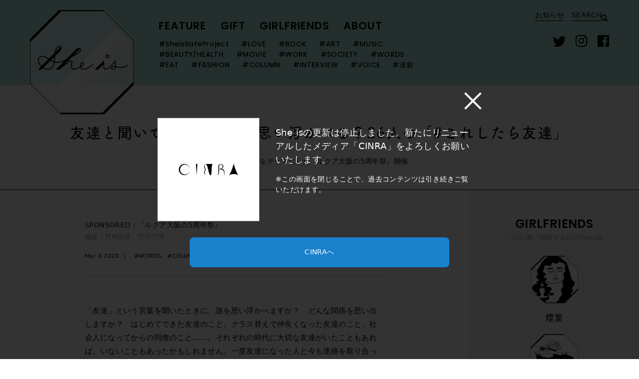

--- FILE ---
content_type: text/html; charset=UTF-8
request_url: https://sheishere.jp/column/202003-lucua/
body_size: 36161
content:
<!DOCTYPE html>
<html lang="ja">
<head>
  <style>.async-hide { opacity: 0 !important} </style>
<script>(function(a,s,y,n,c,h,i,d,e){s.className+=' '+y;h.start=1*new Date;
h.end=i=function(){s.className=s.className.replace(RegExp(' ?'+y),'')};
(a[n]=a[n]||[]).hide=h;setTimeout(function(){i();h.end=null},c);h.timeout=c;
})(window,document.documentElement,'async-hide','dataLayer',4000,
{'GTM-K7H35JS':true});</script>
<script>
  (function(i,s,o,g,r,a,m){i['GoogleAnalyticsObject']=r;i[r]=i[r]||function(){
  (i[r].q=i[r].q||[]).push(arguments)},i[r].l=1*new Date();a=s.createElement(o),
  m=s.getElementsByTagName(o)[0];a.async=1;a.src=g;m.parentNode.insertBefore(a,m)
  })(window,document,'script','https://www.google-analytics.com/analytics.js','ga');

  ga('create', 'UA-101366953-1', 'auto');
  ga('require', 'GTM-K7H35JS');
  ga('send', 'pageview');

</script>  <meta name="viewport" content="width=device-width,initial-scale=1.0">
  <meta charset="utf-8">
  <meta http-equiv="X-UA-Compatible" content="IE=edge">
  <meta name="format-detection" content="telephone=no">
  <title>友達と聞いて、誰を、何を思い浮かべる？26人の「#これしたら友達」 - She is [シーイズ]</title>
  <link rel="canonical" href="https://sheishere.jp/column/202003-lucua/" />
  <link rel="icon" href="https://sheishere.jp/assets/themes/sheis/assets/img/favicon.ico"/>
  <link rel="apple-touch-icon" href="https://sheishere.jp/assets/themes/sheis/assets/img/touch-icon.png">
  <link rel='dns-prefetch' href='//webfont.fontplus.jp' />
<link rel='dns-prefetch' href='//maxcdn.bootstrapcdn.com' />
<link rel='dns-prefetch' href='//fonts.googleapis.com' />
<link rel='dns-prefetch' href='//s.w.org' />
<link rel='stylesheet' id='bbp-default-css'  href='https://sheishere.jp/assets/plugins/bbpress/templates/default/css/bbpress.css?ver=2.5.14-6684' type='text/css' media='screen' />
<link rel='stylesheet' id='sb_instagram_styles-css'  href='https://sheishere.jp/assets/plugins/instagram-feed/css/sb-instagram.min.css?ver=1.4.9' type='text/css' media='all' />
<link rel='stylesheet' id='sb_instagram_icons-css'  href='https://maxcdn.bootstrapcdn.com/font-awesome/4.6.3/css/font-awesome.min.css?ver=4.6.3' type='text/css' media='all' />
<link rel='stylesheet' id='style-css'  href='https://sheishere.jp/assets/themes/sheis/assets/css/style.css?date=2026012017' type='text/css' media='all' />
<style id='style-inline-css' type='text/css'>
.list_octagon-img image,.list_octagon-img img {clip-path: url(#clip-octagon);}.c-bg-b_0{background-color:#b4e8e2}.c-bd-b_0{border-color:#b4e8e2}.c-cl-b_0{color:#b4e8e2}.c-bg-f_0{background-color:#14aa98}.c-bd-f_0{border-color:#14aa98}.c-cl-f_0{color:#14aa98}.c-bg-b_1{background-color:#ffdfd6}.c-bd-b_1{border-color:#ffdfd6}.c-cl-b_1{color:#ffdfd6}.c-bg-f_1{background-color:#f67171}.c-bd-f_1{border-color:#f67171}.c-cl-f_1{color:#f67171}.c-bg-b_2{background-color:#ddc6ec}.c-bd-b_2{border-color:#ddc6ec}.c-cl-b_2{color:#ddc6ec}.c-bg-f_2{background-color:#7c3ea4}.c-bd-f_2{border-color:#7c3ea4}.c-cl-f_2{color:#7c3ea4}.c-bg-b_3{background-color:#d4e7f5}.c-bd-b_3{border-color:#d4e7f5}.c-cl-b_3{color:#d4e7f5}.c-bg-f_3{background-color:#328aca}.c-bd-f_3{border-color:#328aca}.c-cl-f_3{color:#328aca}.c-bg-b_4{background-color:#fffcde}.c-bd-b_4{border-color:#fffcde}.c-cl-b_4{color:#fffcde}.c-bg-f_4{background-color:#bdad0c}.c-bd-f_4{border-color:#bdad0c}.c-cl-f_4{color:#bdad0c}.c-bg-b_5{background-color:#e0efd8}.c-bd-b_5{border-color:#e0efd8}.c-cl-b_5{color:#e0efd8}.c-bg-f_5{background-color:#65b639}.c-bd-f_5{border-color:#65b639}.c-cl-f_5{color:#65b639}.c-bg-b_6{background-color:#f9d2d3}.c-bd-b_6{border-color:#f9d2d3}.c-cl-b_6{color:#f9d2d3}.c-bg-f_6{background-color:#e05a8b}.c-bd-f_6{border-color:#e05a8b}.c-cl-f_6{color:#e05a8b}.c-bg-b_7{background-color:#f8f1e9}.c-bd-b_7{border-color:#f8f1e9}.c-cl-b_7{color:#f8f1e9}.c-bg-f_7{background-color:#deae7d}.c-bd-f_7{border-color:#deae7d}.c-cl-f_7{color:#deae7d}.c-bg-b_8{background-color:#f2ff99}.c-bd-b_8{border-color:#f2ff99}.c-cl-b_8{color:#f2ff99}.c-bg-f_8{background-color:#95930a}.c-bd-f_8{border-color:#95930a}.c-cl-f_8{color:#95930a}.c-bg-b_9{background-color:#628bbc}.c-bd-b_9{border-color:#628bbc}.c-cl-b_9{color:#628bbc}.c-bg-f_9{background-color:#003574}.c-bd-f_9{border-color:#003574}.c-cl-f_9{color:#003574}.c-bg-b_10{background-color:#efedfb}.c-bd-b_10{border-color:#efedfb}.c-cl-b_10{color:#efedfb}.c-bg-f_10{background-color:#6b62a1}.c-bd-f_10{border-color:#6b62a1}.c-cl-f_10{color:#6b62a1}.c-bg-b_11{background-color:#ece4e2}.c-bd-b_11{border-color:#ece4e2}.c-cl-b_11{color:#ece4e2}.c-bg-f_11{background-color:#97776f}.c-bd-f_11{border-color:#97776f}.c-cl-f_11{color:#97776f}.c-bg-b_12{background-color:#f5f5f5}.c-bd-b_12{border-color:#f5f5f5}.c-cl-b_12{color:#f5f5f5}.c-bg-f_12{background-color:#a6a6a6}.c-bd-f_12{border-color:#a6a6a6}.c-cl-f_12{color:#a6a6a6}.c-bg-b_13{background-color:#950632}.c-bd-b_13{border-color:#950632}.c-cl-b_13{color:#950632}.c-bg-f_13{background-color:#ed9bb7}.c-bd-f_13{border-color:#ed9bb7}.c-cl-f_13{color:#ed9bb7}.c-bg-b_14{background-color:#f3a06f}.c-bd-b_14{border-color:#f3a06f}.c-cl-b_14{color:#f3a06f}.c-bg-f_14{background-color:#b84908}.c-bd-f_14{border-color:#b84908}.c-cl-f_14{color:#b84908}.c-bg-b_15{background-color:#d2eae6}.c-bd-b_15{border-color:#d2eae6}.c-cl-b_15{color:#d2eae6}.c-bg-f_15{background-color:#3d9483}.c-bd-f_15{border-color:#3d9483}.c-cl-f_15{color:#3d9483}.c-bg-b_16{background-color:#fbf8fd}.c-bd-b_16{border-color:#fbf8fd}.c-cl-b_16{color:#fbf8fd}.c-bg-f_16{background-color:#6d4d83}.c-bd-f_16{border-color:#6d4d83}.c-cl-f_16{color:#6d4d83}.c-bg-b_17{background-color:#f8e9f0}.c-bd-b_17{border-color:#f8e9f0}.c-cl-b_17{color:#f8e9f0}.c-bg-f_17{background-color:#ce769f}.c-bd-f_17{border-color:#ce769f}.c-cl-f_17{color:#ce769f}.c-bg-b_18{background-color:#e3e4bc}.c-bd-b_18{border-color:#e3e4bc}.c-cl-b_18{color:#e3e4bc}.c-bg-f_18{background-color:#7d7e63}.c-bd-f_18{border-color:#7d7e63}.c-cl-f_18{color:#7d7e63}.c-bg-b_19{background-color:#a7d8df}.c-bd-b_19{border-color:#a7d8df}.c-cl-b_19{color:#a7d8df}.c-bg-f_19{background-color:#3e5777}.c-bd-f_19{border-color:#3e5777}.c-cl-f_19{color:#3e5777}.c-bg-b_20{background-color:#c46f6b}.c-bd-b_20{border-color:#c46f6b}.c-cl-b_20{color:#c46f6b}.c-bg-f_20{background-color:#fac3c3}.c-bd-f_20{border-color:#fac3c3}.c-cl-f_20{color:#fac3c3}.c-bg-b_21{background-color:#f9ebbd}.c-bd-b_21{border-color:#f9ebbd}.c-cl-b_21{color:#f9ebbd}.c-bg-f_21{background-color:#003567}.c-bd-f_21{border-color:#003567}.c-cl-f_21{color:#003567}.c-bg-b_22{background-color:#e6edf0}.c-bd-b_22{border-color:#e6edf0}.c-cl-b_22{color:#e6edf0}.c-bg-f_22{background-color:#1f334e}.c-bd-f_22{border-color:#1f334e}.c-cl-f_22{color:#1f334e}.c-bg-b_23{background-color:#89c997}.c-bd-b_23{border-color:#89c997}.c-cl-b_23{color:#89c997}.c-bg-f_23{background-color:#114b2a}.c-bd-f_23{border-color:#114b2a}.c-cl-f_23{color:#114b2a}.c-bg-b_24{background-color:#ffddad}.c-bd-b_24{border-color:#ffddad}.c-cl-b_24{color:#ffddad}.c-bg-f_24{background-color:#fe473e}.c-bd-f_24{border-color:#fe473e}.c-cl-f_24{color:#fe473e}.c-bg-b_25{background-color:#daeff5}.c-bd-b_25{border-color:#daeff5}.c-cl-b_25{color:#daeff5}.c-bg-f_25{background-color:#112b48}.c-bd-f_25{border-color:#112b48}.c-cl-f_25{color:#112b48}.c-bg-b_26{background-color:#aee7d4}.c-bd-b_26{border-color:#aee7d4}.c-cl-b_26{color:#aee7d4}.c-bg-f_26{background-color:#327c6d}.c-bd-f_26{border-color:#327c6d}.c-cl-f_26{color:#327c6d}.c-bg-b_27{background-color:#f9f4b8}.c-bd-b_27{border-color:#f9f4b8}.c-cl-b_27{color:#f9f4b8}.c-bg-f_27{background-color:#d4a53b}.c-bd-f_27{border-color:#d4a53b}.c-cl-f_27{color:#d4a53b}.c-bg-b_28{background-color:#c4deed}.c-bd-b_28{border-color:#c4deed}.c-cl-b_28{color:#c4deed}.c-bg-f_28{background-color:#3c516e}.c-bd-f_28{border-color:#3c516e}.c-cl-f_28{color:#3c516e}.c-bg-b_29{background-color:#b4e8e2}.c-bd-b_29{border-color:#b4e8e2}.c-cl-b_29{color:#b4e8e2}.c-bg-f_29{background-color:#14aa98}.c-bd-f_29{border-color:#14aa98}.c-cl-f_29{color:#14aa98}
</style>
<link rel='stylesheet' id='fontplus-css'  href='https://fonts.googleapis.com/css?family=Homemade+Apple|Poppins:500,600' type='text/css' media='all' />
<script type='text/javascript' src='//webfont.fontplus.jp/accessor/script/fontplus.js?fgjNLi9Uupw=&#038;aa=1&#038;ab=2&#038;ver=4.8'></script>
<link rel='https://api.w.org/' href='https://sheishere.jp/wp-json/' />
<link rel="alternate" type="application/json+oembed" href="https://sheishere.jp/wp-json/oembed/1.0/embed?url=https%3A%2F%2Fsheishere.jp%2Fcolumn%2F202003-lucua%2F" />
<meta name="description" content="「友達」をテーマにした『ルクア大阪の5周年祭』開催">
<meta property="og:site_name" content="She is [シーイズ]">
<meta property="og:title" content="友達と聞いて、誰を、何を思い浮かべる？26人の「#これしたら友達」">
<meta property="og:description" content="「友達」をテーマにした『ルクア大阪の5周年祭』開催">
<meta property="og:url" content="https://sheishere.jp/column/202003-lucua/">
<meta property="og:image" content="https://sheishere.jp/assets/uploads/2020/03/202002-lucua-ogp.jpg">
<meta property="og:type" content="website">
<meta property="fb:app_id" content="1688511958112419">
<meta name="twitter:site" content="She is [シーイズ]">
<meta name="twitter:title" content="友達と聞いて、誰を、何を思い浮かべる？26人の「#これしたら友達」">
<meta name="twitter:description" content="「友達」をテーマにした『ルクア大阪の5周年祭』開催">
<meta name="twitter:url" content="https://sheishere.jp/column/202003-lucua/">
<meta name="twitter:card" content="summary_large_image">
<meta name="twitter:image" content="https://sheishere.jp/assets/uploads/2020/03/202002-lucua-ogp.jpg">
<link href="https://sheishere.jp/column/202003-lucua/page/2/" rel="next">

    <link href="https://unpkg.com/tailwindcss@^2/dist/tailwind.min.css" rel="stylesheet">
    <link rel="stylesheet" href="https://sheishere.jp/assets/themes/sheis/assets/css/renew.css">
</head>
<body>
  <div id="renew-cinra">
  <div class="flex justify-center items-center w-full h-5/6 mt-8 md:h-full md:mt-0">

  <link rel="icon" href="https://sheishere.jp/assets/themes/sheis/assets/img/favicon.ico"/>
    <div class="text-white w-4/5 box-wrap">
      <div class="mb-4">
          <img class="ml-auto close" src="https://sheishere.jp/assets/themes/sheis/assets/img/newmedia/close.png" alt="">
      </div>
      <div class="md:flex-row mb-8 flex-col flex">
        <div class="flex justify-center mb-8 md:mb-0 logo-wrap">
          <img class="logo" src="https://sheishere.jp/assets/themes/sheis/assets/img/newmedia/logo.png" alt="">
        </div>
        <div class="ml-4 main md:p-4">
          She isの更新は停止しました。新たにリニューアルしたメディア「CINRA」をよろしくお願いいたします。
          <span class="smallsize block mt-4">※この画面を閉じることで、過去コンテンツは引き続きご覧いただけます。</span>
        </div>
      </div>
      <div class="flex justify-center"> 
        <div class="button flex items-center md:w-4/5 w-full">
            <a class="w-full text-center block smallsize" href="//www.cinra.net">CINRAへ</a>
        </div>
      </div>
    </div>

  </div>
</div>

<script src="https://ajax.googleapis.com/ajax/libs/jquery/3.6.0/jquery.min.js"></script>
<script src="https://cdn.jsdelivr.net/npm/js-cookie@2/src/js.cookie.min.js"></script>
<script>
$(function(){
  $('#renew-cinra .close').on('click', function(){
      $('#renew-cinra').remove();
      Cookies.set('isCloseNewmediaInfo', true);
  });

  if(Cookies.get('isCloseNewmediaInfo')){
    $('#renew-cinra').remove();
  }

});

</script>
  <svg xmlns="http://www.w3.org/2000/svg" xmlns:xlink="http://www.w3.org/1999/xlink" class="svg-symbol">
  <symbol id="s-feature-gift" viewBox="0 0 88 52.998">
    <path d="M243.35,835.792l-6.056.862-2.224-6.59-29.658,10.007,5.28,15.651,3.7-1.248.3,2.083,30.989-4.411Zm-31.911,18.424-4.521-13.4,27.406-9.246,1.773,5.254L212.362,840.2l1.861,13.074Zm2.267-13,6.8-.968a.865.865,0,0,0-.009.151.886.886,0,0,0,1.755-.25A.871.871,0,0,0,222.2,840l20.141-2.866,1.991,14L224.192,854a.794.794,0,0,0,.009-.151.886.886,0,1,0-1.754.25.87.87,0,0,0,.05.143l-6.8.968Zm8.181,2.677a.886.886,0,1,1,.753-1A.887.887,0,0,1,221.888,843.889Zm.391,2.741a.886.886,0,1,1,.752-1A.886.886,0,0,1,222.278,846.63Zm.39,2.742a.886.886,0,1,1,.753-1A.886.886,0,0,1,222.668,849.372Zm.39,2.741a.886.886,0,1,1,.753-1A.886.886,0,0,1,223.058,852.113Zm10.78-6.933a1.706,1.706,0,0,1-.237-3.4,1.713,1.713,0,0,1,1.93,1.449,1.709,1.709,0,0,1-1.693,1.947Zm0-2.224a.61.61,0,0,0-.074.006.516.516,0,1,0,.074-.006Zm4.507,5.611a1.707,1.707,0,1,1,1.692-1.947h0a1.705,1.705,0,0,1-1.449,1.93A1.673,1.673,0,0,1,238.35,848.567Zm0-2.224a.575.575,0,0,0-.074.005.518.518,0,0,0-.238.926.51.51,0,0,0,.384.1.516.516,0,0,0,.44-.585h0a.519.519,0,0,0-.512-.445Zm.857-4.331-.95-.713-5.275,7.025.95.714Z" transform="translate(-157.678 -830.064)"/><path d="M236.227,889.732h-15.8v-5.515h2.475v3.515H233.83v-3.515h2.4v5.515Zm-10.883-7.33,3.02,3.611,2.957-3.617-1.859.006V877.66h-2.2V882.4Z" transform="translate(-160.796 -839.943)"/><path d="M190.192,868.72a3.2,3.2,0,0,0-2.382-.553l-1.565.324c-4.224-9.239-6.029-23.954-5.6-28.961l.061-.714-35.079,3.515-.068.457c-2.09,14.03,4.779,34.573,10.2,40.039a6.487,6.487,0,0,0,4.564,2.052,3.1,3.1,0,0,0,.357-.017l29.281-6.07a3.581,3.581,0,0,0,2.59-2.56A7.344,7.344,0,0,0,190.192,868.72Zm-43.522-25.3,32.747-3.281c-.226,5.471,1.427,19.227,5.635,28.6l-26.08,5.407h0l-.011,0c-1.81.412-2.661,2.512-2.411,4.222.236,1.619,1.562,3.438,4.508,3.244l-.078-1.186c-1.823.117-3.033-.712-3.254-2.23-.174-1.192.386-2.638,1.5-2.891h0a3.153,3.153,0,0,1,3.673,2.1c.758,1.9.252,4.57-2.565,6.29a5.283,5.283,0,0,1-3.728-1.7C151.4,876.745,144.84,857.116,146.67,843.421ZM191.4,875.929a2.388,2.388,0,0,1-1.685,1.7l-26.95,5.59A5.984,5.984,0,0,0,164,876.963a4.723,4.723,0,0,0-1.837-2.266l25.865-5.363a2.013,2.013,0,0,1,1.407.3A6.224,6.224,0,0,1,191.4,875.929Zm-20.579-7.21c-.1,0-.21,0-.319,0l-.343-.12a40.8,40.8,0,0,1-5.157-4.372c-3.728.129-6.635-.861-7.473-2.544a2.207,2.207,0,0,1,.374-2.48,2.869,2.869,0,0,1,2.187-1.044,6.432,6.432,0,0,1,3.8,1.5c-.4-1.063-.842-2.229-1.073-2.892-3.667.109-6.522-.865-7.355-2.527a2.207,2.207,0,0,1,.367-2.481,2.866,2.866,0,0,1,2.184-1.049,7.137,7.137,0,0,1,4.287,1.858c-.374-1.951-.814-4.763-.483-5.789a2.036,2.036,0,0,1,1.53-1.5,1.408,1.408,0,0,1,1.381.906,14.826,14.826,0,0,1,1,4.888,7.464,7.464,0,0,1,4.392-2.477,2.863,2.863,0,0,1,2.264.865,2.206,2.206,0,0,1,.571,2.442c-.667,1.665-3.27,2.847-6.737,3.1.4.928,1.061,2.233,1.5,2.979,1.317-1.483,3.158-2.91,4.889-3.007a2.863,2.863,0,0,1,2.263.865,2.21,2.21,0,0,1,.571,2.442c-.655,1.634-3.173,2.8-6.541,3.087a24.221,24.221,0,0,0,3.988,5.121c.544.433.739.876.578,1.319C173.246,868.412,172.358,868.719,170.826,868.719Zm1.523-1.1Zm-1.625-.086h0a7.019,7.019,0,0,0,1.4-.128c-1.551-1.242-3.26-3.892-4.51-5.83l-.27-.417.482-.918c3.855-.113,6.076-1.323,6.508-2.4a1.02,1.02,0,0,0-.315-1.165,1.687,1.687,0,0,0-1.35-.513c-1.3.073-3.075,1.315-4.533,3.167l-.878.062a22.818,22.818,0,0,1-2.462-4.751l.547-.781c3.855-.113,6.076-1.323,6.508-2.4a1.019,1.019,0,0,0-.314-1.165,1.685,1.685,0,0,0-1.351-.513c-1.3.073-3.075,1.315-4.532,3.167l-1.062-.371a16.876,16.876,0,0,0-.908-5.832c-.133-.248-.229-.283-.23-.284a1.072,1.072,0,0,0-.5.685c-.292.9.391,4.771.89,7l-1.014.535c-1.605-1.724-3.5-2.8-4.779-2.781a1.671,1.671,0,0,0-1.3.624,1.02,1.02,0,0,0-.216,1.186c.52,1.037,2.837,2.063,6.684,1.854l.6.437c.161.586,1.857,5,2.064,5.521l-.989.623c-1.6-1.728-3.436-2.827-4.771-2.794a1.669,1.669,0,0,0-1.305.62,1.019,1.019,0,0,0-.22,1.185c.517,1.04,2.825,2.068,6.679,1.873l.592.4A37.907,37.907,0,0,0,170.724,867.528Z" transform="translate(-145.175 -831.881)"/>
  </symbol>
  <symbol id="s-feature-magazine" viewBox="0 0 69.23 102.8">
    <path d="M39.4,56c-0.8-1.4-2.2-3.5-2.7-4.3-5-.2-11.3-3.3-13.9-6.7l1.2-.9c2.4,3.2,8.5,6.1,13.1,6.2h0.4l0.2,0.3c0.1,0.1,2,3,3,4.7Z" transform="translate(0 0)"/><path d="M22.2,101.7l-1.5-.2a9.65,9.65,0,0,1,2.7-5.3,4.8,4.8,0,0,0,1.2-3.6,1,1,0,0,0-.1-0.3l-1.2.3,0.5-1.4a3,3,0,0,0,.2-1.3,0.37,0.37,0,0,0-.3-0.1l-1.1.2,0.2-1.1a7.61,7.61,0,0,0,.3-2.1,4.43,4.43,0,0,0-3.2,1.7c-1.6,1.7-2.1,8-2.1,11.6H16.3c0-.4,0-9.9,2.5-12.6,1.5-1.6,3.7-2.5,4.9-2a1.3,1.3,0,0,1,.8,1.2,11,11,0,0,1-.2,1.8,1.76,1.76,0,0,1,.9.8l0.1,0.1v0.1a3.79,3.79,0,0,1,0,1.5,2.33,2.33,0,0,1,.7,1.3,6.24,6.24,0,0,1-1.6,4.9A7.69,7.69,0,0,0,22.2,101.7Z" transform="translate(0 0)"/><path d="M56.2,93.8l-0.1.3c-0.6,1.3-1.8,3.8-3,3.5-1-.5-5.4-7.1-7.8-11.8L45,85.2l-0.6.2c-2,.7-4.5-0.8-4.5-0.8l-0.2-.1L36.36,85l-0.48-1.78c1.49-1.36,4.07-3.08,5.73-3.35l-0.2-1.5c-1.82.33-4.26,1.9-6,3.28l-1.35-5L20,74.2l-3.9,4.4,1.6,7.2,1.5-.3L18,80l9.24,1.7,0.27-1.47-9.29-1.71L20.6,75.8l11.6,2-1.9,2.7,6,22.3,3-6.9-2.55-9.4,2.65-.4a7.79,7.79,0,0,0,4.9,1c1.8,3.3,6.7,11.5,8.4,12a1.27,1.27,0,0,0,.6.1c2.1,0,3.4-2.7,4.2-4.6l0.1-.2ZM36.7,98.2L32,80.8l1.2-1.7,4.5,16.7Z" transform="translate(0 0)"/><path d="M40.3,27a9.83,9.83,0,0,1-5-1.3L36,24.4a8.16,8.16,0,0,0,6.1.9l0.3,1.5A13.61,13.61,0,0,1,40.3,27Z" transform="translate(0 0)"/><path d="M20.5,65l-1.4-.6a12.55,12.55,0,0,0,.7-9.9,5.08,5.08,0,0,1-.4-2.3,19.46,19.46,0,0,1,.7-3.1,12.34,12.34,0,0,0,.8-3.6h1.5a15.63,15.63,0,0,1-.8,4.1,19,19,0,0,0-.7,2.8,5.35,5.35,0,0,0,.4,1.8C21.9,56.2,22.9,59.6,20.5,65Z" transform="translate(0 0)"/><path d="M58.3,54.8l-0.7-1.3c1.3-.6.9-4.3,0.4-7.7l1.5-.2C60.3,50.6,60.4,53.8,58.3,54.8Z" transform="translate(0 0)"/><path d="M53.5,60.8l-1.1-1.1c1.1-1.1,2.1-4.4,2.3-6.5l1.5,0.1C56.1,55.5,55.1,59.3,53.5,60.8Z" transform="translate(0 0)"/><path d="M47.7,63.2l-1.1-1a15.94,15.94,0,0,1,1.3-1.3c1.4-1.4,2.7-2.7,2.7-4.2h1.5c0,2.1-1.6,3.7-3.2,5.3A6.79,6.79,0,0,0,47.7,63.2Z" transform="translate(0 0)"/><path d="M23.7,24.4l-1.5.2c0.41,3.1-.05,7.14-1.21,9.33-0.06-.48-0.12-1-0.19-1.43l-1.5.2c0.3,2.3.7,6.2,0.8,8.8l1.5-.1c-0.06-1.77-.19-3.54-0.37-5.31C23.45,34.1,24.18,28.56,23.7,24.4Z" transform="translate(0 0)"/><path d="M62.6,47a28.56,28.56,0,0,1-1-7.7,12.9,12.9,0,0,0-.6-2.8,20.65,20.65,0,0,1-1.1-5.9h1.5a19.83,19.83,0,0,0,1,5.5,11.64,11.64,0,0,1,.7,3.2,25.73,25.73,0,0,0,1,7.3Z" transform="translate(0 0)"/><path d="M35.5,28.3c-5.5,0-7.9-2.4-10-6.4l1.3-.7c2.1,4,4.1,5.9,9.8,5.6l0.1,1.5H35.5Z" transform="translate(0 0)"/><path d="M58.9,24.9c-1.4-2.3-1.2-4.5-1-6.7a13.33,13.33,0,0,0-.1-4c-0.4-1.8-1.7-2.6-3-3.5a8.09,8.09,0,0,1-2.7-2.5l1.3-.7a7.13,7.13,0,0,0,2.2,2c1.5,1,3.1,2,3.7,4.4a13.6,13.6,0,0,1,.1,4.5c-0.2,2-.4,3.9.8,5.8Z" transform="translate(0 0)"/><path d="M25.6,6L24.7,4.8c7.8-5.8,17.5-6.4,24-1.5L47.8,4.5C41.8,0,32.9.6,25.6,6Z" transform="translate(0 0)"/><path d="M6.6,75.7C4.1,74.2,0,67.7,0,64.2c0-1.7.9-3.1,1.8-4.6A11.73,11.73,0,0,0,4,54.4a16.34,16.34,0,0,0-.6-6A10.89,10.89,0,0,1,3,43.7a8.91,8.91,0,0,1,1.9-3.9A10.2,10.2,0,0,0,7,35.9,19.42,19.42,0,0,0,7.5,29a47.32,47.32,0,0,1,.1-5.3c0.5-4.4,4.1-8,8.4-12.2l0.5-.5,1.1,1.1-0.5.5c-4,4-7.5,7.5-7.9,11.4a29.16,29.16,0,0,0-.1,5.1,22.13,22.13,0,0,1-.6,7.3,12.18,12.18,0,0,1-2.3,4.3,6.93,6.93,0,0,0-1.6,3.2A12.68,12.68,0,0,0,5,48.1a18.7,18.7,0,0,1,.6,6.5,12.88,12.88,0,0,1-2.4,5.8c-0.8,1.3-1.6,2.5-1.6,3.8,0,2.9,3.7,9,5.8,10.2Z" transform="translate(0 0)"/><path d="M11.8,75.6a13.36,13.36,0,0,0-1.9-5.4,12.43,12.43,0,0,1-1.6-4c-0.5-2.8.4-5.9,1.3-9.3L10,55.6,11.4,56,11,57.3c-0.9,3.1-1.7,6.1-1.3,8.6a11.06,11.06,0,0,0,1.5,3.6,15.23,15.23,0,0,1,2.1,6Z" transform="translate(0 0)"/><path d="M15.8,70a13.5,13.5,0,0,1-1-6.1,13.7,13.7,0,0,0-.2-3l1.4-.4a12.31,12.31,0,0,1,.3,3.4,13.38,13.38,0,0,0,.8,5.5Z" transform="translate(0 0)"/><path d="M24.4,71.4L23,70.9c1.7-5.2,5.9-10.3,9.3-14.1l1.1,1C30,61.5,26,66.5,24.4,71.4Z" transform="translate(0 0)"/><path d="M44.2,47.7c-0.9-1.4.6-4.2,1.1-5.1a4.78,4.78,0,0,0-.2-4.5c-0.4-.7-0.1-2.2.5-3.7,0.9-2.1-1-5-2.8-7.1l-1.1,1c2,2.4,3,4.4,2.5,5.5-0.6,1.5-1.1,3.6-.4,5a3.4,3.4,0,0,1,.1,3.1c-0.7,1.2-2.5,4.4-1,6.6,1,1.4,2.2,4.5,1.1,6.9a11.94,11.94,0,0,0-.77,2.32L42.9,57.1c-2.3,1.2-3.9.2-5.3-.9l-1,1.2a7.2,7.2,0,0,0,4.3,1.8,5.14,5.14,0,0,0,2.18-.52,6.77,6.77,0,0,0,.62,3.82l1.4-.5c-0.8-1.6-.7-3.6.3-5.9C46.8,53.1,45.4,49.4,44.2,47.7Z" transform="translate(0 0)"/><path d="M39.37,37.28l1.39-.56L40.08,35a5.09,5.09,0,0,0,.32-0.53L39,33.9l0,0A2.71,2.71,0,0,1,35.4,35.3l-0.6,1.4a3.52,3.52,0,0,0,.7.26l0.62,1.53,1.39-.56L37.15,37l0.2,0,0.44,1.1,1.39-.55-0.45-1.14L39,36.25Z" transform="translate(0 0)"/><rect x="26.4" y="40.08" width="1.5" height="2.1" transform="matrix(0.93, -0.37, 0.37, 0.93, -13.33, 13.03)"/><path d="M29.68,40.17L30,41.08l1.39-.56L30.82,39a4.31,4.31,0,0,0,.38-0.7l-1.4-.6a2.76,2.76,0,0,1-1.5,1.5,2.56,2.56,0,0,1-2.1,0l-0.6,1.4a4.15,4.15,0,0,0,1.6.3,5.53,5.53,0,0,0,1.06-.13L28.77,42l1.4-.57-0.52-1.27Z" transform="translate(0 0)"/><path d="M63.1,49.9c-0.4-.4-0.9-0.8-1.4-1.3l-1,1.1A16.61,16.61,0,0,0,62.1,51c4.4,4,6.5,6,5.4,12.2-1.2,6.4-3.4,14.5-4.3,17.5l-10-2.9c0.6-1.9,2.2-6.9,3-10.5L54.7,67c-1,4.4-3.2,11-3.2,11.1l-0.2.7,3.58,1-2.51,8.58c-1.71-2.18-3.85-4.68-4.67-5.62a4.88,4.88,0,0,0-3.9-4.3L43.5,80a3.41,3.41,0,0,1,2.8,3.2v0.3l0.2,0.2a76.4,76.4,0,0,1,6.9,8.7l1.2-.8a14.38,14.38,0,0,0-1.16-1.77l0.07,0,2.81-9.59,3.78,1.1c-0.61,2-2.43,8-3.1,10l1.4,0.4c0.67-2.17,2.51-8.14,3.11-10L64.3,82.6l0.1-.7c0-.1,3-10.2,4.5-18.4C70.2,56.4,67.5,54,63.1,49.9Z" transform="translate(0 0)"/>
  </symbol>
  <symbol id="s-logo_cinra" viewBox="0 0 42.37 12.14">
    <path class="cinra" d="M7.72,8.35c0,2.59-1.23,3.79-3.86,3.79S0,10.93,0,8.35V3.79C0,1.2,1.23,0,3.86,0,6.33,0,7.55,1.08,7.69,3.35H6A1.94,1.94,0,0,0,3.86,1.19,2,2,0,0,0,1.67,3.47V8.66a2,2,0,0,0,2.19,2.28A2,2,0,0,0,6.05,8.66V8.3H7.72v0Zm4,3.62V0.17H10.07V12h1.66ZM16.8,4l3.88,8h1.73V0.17H21V7.25a0.48,0.48,0,0,1-.48.48h0A0.48,0.48,0,0,1,20,7.46L16.5,0.17H14.41V12h1.44V4.21a0.48,0.48,0,0,1,.48-0.48h0A0.48,0.48,0,0,1,16.8,4Zm24.05,8L40,8.67v0a0.48,0.48,0,0,0-.45-0.3H36.32a0.48,0.48,0,0,0-.45.3v0L35.05,12H33.54L36.6,0.17h2.71L42.37,12H40.85ZM39.51,6.59h0L38.45,2.33A0.48,0.48,0,0,0,38,2H37.92a0.48,0.48,0,0,0-.47.37L36.39,6.59h0a0.5,0.5,0,0,0,.48.6H39A0.5,0.5,0,0,0,39.51,6.59ZM32.69,12H30.93l-2.16-4.9a0.48,0.48,0,0,0-.44-0.29H27.07a0.47,0.47,0,0,0-.47.47V12H24.93V0.17h3.32c2.77,0,4.18,1.12,4.18,3.34A2.58,2.58,0,0,1,30.69,6.3a0.48,0.48,0,0,0-.28.65ZM30.78,3.47a2.09,2.09,0,0,0-2.35-2.25H26.6V5.72h1.83A2.09,2.09,0,0,0,30.78,3.47Z"/>
  </symbol>
  <symbol id="s-logo_small" viewBox="0 0 183.08 48">
    <path d="M143.39,24.49h-3.09l-2.19-2.19V19.21L140.29,17h3.09l2.19,2.19v3.09ZM141,22.87h1.75L144,21.63V19.89l-1.24-1.24H141l-1.23,1.24v1.75Z"/>
    <path d="M72.95,47.93a4.78,4.78,0,0,1-3.42-1.23c-2.58-2.44-2-7.9-1.29-12.83.38-2.6-.18-3.14-.37-3.25-.4-.23-1.84-.37-6.56,3.35s-17.86,13.78-18,13.88l-1-1.29c.13-.1,13.3-10.17,18-13.87,4.21-3.33,6.8-4.4,8.39-3.48,1.17.68,1.55,2.28,1.16,4.9-.72,4.85-1.12,9.6.8,11.41.82.77,2.07,1,3.81.61a40.47,40.47,0,0,0,11-4.16c-.65-3.1.34-6.32,1.75-7.73,2.55-2.55,5-2.44,6.15-1.26a3.15,3.15,0,0,1,.76,2.87,6.8,6.8,0,0,1-2,3.43,25.27,25.27,0,0,1-4.73,3.47A5.32,5.32,0,0,0,91,46c4.57,1.29,10.57-1.46,21.39-9.81l1,1.29C102.14,46.19,95.74,49,90.6,47.56a7,7,0,0,1-4.65-4,41.8,41.8,0,0,1-11.16,4.17A9.1,9.1,0,0,1,72.95,47.93ZM91.29,33.8a2.21,2.21,0,0,0-.42,0,5.06,5.06,0,0,0-2.52,1.55c-1,1-1.71,3.4-1.4,5.71a22.55,22.55,0,0,0,4-3,5.09,5.09,0,0,0,1.56-2.58,1.55,1.55,0,0,0-.31-1.42A1.25,1.25,0,0,0,91.29,33.8Z"/>
    <path d="M152.89,48a3.86,3.86,0,0,1-3.13-1.46,3,3,0,0,1-.17-3.36,6.31,6.31,0,0,1,5.63-3,15.06,15.06,0,0,1,2.15.43,55,55,0,0,0-.52-7.84,112.08,112.08,0,0,1-9.33,9.71c-4.52,4.14-8.27,6-10.83,5.36a3.46,3.46,0,0,1-2.47-2.33c-1.33-3.68-.89-11-.87-11.29l1.57,1.5c0,.07-.39,5.87.83,9.24a1.85,1.85,0,0,0,1.33,1.3c1.91.48,5.41-1.39,9.34-5a108.54,108.54,0,0,0,10.34-10.94l1.15-1.44.29,1.81A58.9,58.9,0,0,1,159,41l.53.15c3.23.9,7.24,2,10.19,1.71,4.6-.47,9.86-2.6,12.24-5l1.15,1.15c-2.61,2.59-8.29,4.92-13.22,5.42-3.25.32-7.43-.83-10.79-1.77l-.25-.07a6.58,6.58,0,0,1-.48,1.75,6.39,6.39,0,0,1-4.9,3.56A4.91,4.91,0,0,1,152.89,48Zm1.92-6.23A4.83,4.83,0,0,0,151,44a1.3,1.3,0,0,0,0,1.58,2.4,2.4,0,0,0,2.21.81,4.71,4.71,0,0,0,3.6-2.63,5.31,5.31,0,0,0,.38-1.49,15.37,15.37,0,0,0-2.18-.46Z"/>
    <polygon points="6.91 47.93 46.76 8.08 43.3 4.63 0 47.93 6.91 47.93"/>
    <polygon points="43.24 47.93 81.63 9.54 79.9 7.82 78.18 6.09 36.34 47.93 43.24 47.93"/>
    <polygon points="122.67 47.93 134.91 35.7 134.9 28.79 115.77 47.93 122.67 47.93"/>
    <path d="M20,47.88a11.65,11.65,0,0,1-2.46-.27C7.73,45.5,0,37.51,0,29.42a9.34,9.34,0,0,1,4.24-8.29,10.63,10.63,0,0,1,10.07-.38,83.58,83.58,0,0,1,10.07,6.07,39.26,39.26,0,0,0,6.35,3.81q1,.38,2,.67c.29-2.22.42-4.38.52-6.13.07-1.13,1.28-12.49,1.36-13.27.53-4.84,1.89-7.63,4.56-10.3,2.1-2.1,5.91-2,7.26-.6s2.62,4.72.26,7.08L43.3,4.63c2.53-2.53-.72-4.07-2.92-1.87S36.85,7,36.3,12.07c-.08.74-1.29,12.08-1.36,13.19-.11,1.83-.24,4.08-.55,6.41,5.49,1.08,11.69.13,18.83-2.88C62,25.1,80.69,14.42,84.68,10.43c2-2,2.23-3.5,1.64-4.08-.8-.79-2.12.62-4.69,3.2L78.18,6.09c3.31-3.31,7.82-2.37,9.29-.9a2.87,2.87,0,0,1,.63,2.86,8.13,8.13,0,0,1-2.27,3.52c-4.18,4.18-22.92,14.88-32,18.71-7.42,3.13-13.91,4.12-19.71,3-.67,3.89-1.94,7.79-4.52,10.1S24,47.88,20,47.88ZM9.6,21.28A8.4,8.4,0,0,0,5.15,22.5a7.77,7.77,0,0,0-3.48,6.91c0,7.24,7.27,14.68,16.2,16.6,4.53,1,7.8-1.27,10.66-3.84,2.26-2,3.4-5.62,4-9.26a23.39,23.39,0,0,1-2.35-.77,40,40,0,0,1-6.67-4,82.2,82.2,0,0,0-9.87-6A9.3,9.3,0,0,0,9.6,21.28Z"/>
  </symbol>
  <symbol id="s-icon_gift" viewBox="0 0 50 37.31">
    <path d="M50,37.3H0V0H50Z" style="fill:#fff"/><path d="M50,37.3H0V0H50ZM1.4,36H48.7V1.4H1.4Z" style="fill:#fff"/><path d="M50,37.3H0V0H50ZM1.4,36H48.7V1.4H1.4Z"/><path d="M37.5,17.2a6.3,6.3,0,1,1,6.3-6.3h0A6.27,6.27,0,0,1,37.5,17.2ZM37.5,6a4.9,4.9,0,1,0,0,9.8A4.82,4.82,0,0,0,42.4,11a4.93,4.93,0,0,0-4.9-5Z"/><polygon points="33.3 27.5 33.3 17.8 34.7 17.8 34.7 24.3 37.5 21.4 40.4 24.3 40.4 17.8 41.8 17.8 41.8 27.5 37.5 23.3 33.3 27.5"/>
  </symbol>
  <symbol id="s-icon_event" viewBox="0 0 62.02 45.33">
    <path fill="#FFFFFF" d="M14.4,45.3l-2.7-5.6c-7.8-1.5-12.9-9-11.4-16.8s9-12.9,16.8-11.4c3.2,0.6,6.2,2.3,8.3,4.8
                            C26.5,6.2,35.6-1.1,45.7,0.1S63,10.4,61.9,20.5c-1,8.3-7.4,15-15.7,16.1l-2.5,5.2l-2.5-5.2c-5.1-0.7-9.7-3.6-12.7-7.9
                            c-1.3,5.6-5.7,9.9-11.3,11L14.4,45.3z"/>
    <path d="M14.4,45.3l-2.7-5.6c-7.8-1.5-12.9-9-11.4-16.8s9-12.9,16.8-11.4c3.2,0.6,6.2,2.3,8.3,4.8C26.5,6.2,35.6-1.1,45.7,0.1
             S63,10.4,61.9,20.5c-1,8.3-7.4,15-15.7,16.1l-2.5,5.2l-2.5-5.2c-5.1-0.7-9.7-3.6-12.7-7.9c-1.3,5.6-5.7,9.9-11.3,11L14.4,45.3z
             M14.4,12.6C7.2,12.6,1.4,18.5,1.5,25.7C1.6,32,6.1,37.3,12.2,38.4l0.4,0.1l1.8,3.7l1.8-3.7l0.4-0.1c5.8-1,10.3-5.8,10.8-11.7
             l0.2-2.3l1.1,2c2.6,4.9,7.5,8.2,13,8.9H42l1.6,3.3l1.6-3.3h0.4c9.3-1.1,16-9.6,14.9-18.9C59.4,7,50.9,0.4,41.6,1.5
             c-8.5,1-14.9,8.2-15,16.7v2.3l-1.2-2C22.9,14.8,18.8,12.6,14.4,12.6z"/>
  </symbol>
  <symbol id="s-icon_event_w" viewBox="0 0 62.02 45.33">
    <path fill="#000" d="M14.4,45.3l-2.7-5.6c-7.8-1.5-12.9-9-11.4-16.8s9-12.9,16.8-11.4c3.2,0.6,6.2,2.3,8.3,4.8
                            C26.5,6.2,35.6-1.1,45.7,0.1S63,10.4,61.9,20.5c-1,8.3-7.4,15-15.7,16.1l-2.5,5.2l-2.5-5.2c-5.1-0.7-9.7-3.6-12.7-7.9
                            c-1.3,5.6-5.7,9.9-11.3,11L14.4,45.3z"/>
    <path fill="#FFF" d="M14.4,45.3l-2.7-5.6c-7.8-1.5-12.9-9-11.4-16.8s9-12.9,16.8-11.4c3.2,0.6,6.2,2.3,8.3,4.8C26.5,6.2,35.6-1.1,45.7,0.1
             S63,10.4,61.9,20.5c-1,8.3-7.4,15-15.7,16.1l-2.5,5.2l-2.5-5.2c-5.1-0.7-9.7-3.6-12.7-7.9c-1.3,5.6-5.7,9.9-11.3,11L14.4,45.3z
             M14.4,12.6C7.2,12.6,1.4,18.5,1.5,25.7C1.6,32,6.1,37.3,12.2,38.4l0.4,0.1l1.8,3.7l1.8-3.7l0.4-0.1c5.8-1,10.3-5.8,10.8-11.7
             l0.2-2.3l1.1,2c2.6,4.9,7.5,8.2,13,8.9H42l1.6,3.3l1.6-3.3h0.4c9.3-1.1,16-9.6,14.9-18.9C59.4,7,50.9,0.4,41.6,1.5
             c-8.5,1-14.9,8.2-15,16.7v2.3l-1.2-2C22.9,14.8,18.8,12.6,14.4,12.6z"/>
  </symbol>
  <symbol id="s-icon_book" viewBox="0 0 48 35.93">
    <path fill="#FFFFFF" d="M46.8,32.6c-2.2-0.2-4.3-0.6-6.4-1.3c-1.7-0.5-3.4-0.9-5.1-1.2c-3.8-0.7-7.7,0-11,2.1L24,32.4l-0.3-0.2
                            c-3.3-2.1-7.2-2.8-11-2.1c-1.7,0.3-3.4,0.7-5.1,1.2c-2.7,0.8-5.3,1.5-7,1.2L0,32.5V2.6l0.7,0.1c1.5,0.2,4-0.5,6.5-1.2
                            C9,1,10.7,0.6,12.5,0.3c4-0.8,8.1,0,11.5,2c3.5-2.1,7.6-2.8,11.5-2c1.8,0.3,3.5,0.7,5.2,1.2c2.5,0.7,5,1.4,6.5,1.2L48,2.6v29.9
                            l-0.6,0.1C47.2,32.6,47,32.6,46.8,32.6z"/>
    <path d="M46.8,32.6c-2.2-0.2-4.3-0.6-6.4-1.3c-1.7-0.5-3.4-0.9-5.1-1.2c-3.8-0.7-7.7,0-11,2.1L24,32.4l-0.3-0.2
             c-3.3-2.1-7.2-2.8-11-2.1c-1.7,0.3-3.4,0.7-5.1,1.2c-2.7,0.8-5.3,1.5-7,1.2L0,32.5V2.6l0.7,0.1c1.5,0.2,4-0.5,6.5-1.2
             C9,1,10.7,0.6,12.5,0.3c4-0.8,8.1,0,11.5,2c3.5-2.1,7.6-2.8,11.5-2c1.8,0.3,3.5,0.7,5.2,1.2c2.5,0.7,5,1.4,6.5,1.2L48,2.6v29.9
             l-0.6,0.1C47.2,32.6,47,32.6,46.8,32.6z M1.2,4v27.4c2-0.2,4.1-0.6,6-1.2c1.7-0.5,3.5-0.9,5.2-1.2c4-0.8,8.1-0.1,11.5,2
             c3.5-2.1,7.6-2.8,11.5-2c1.8,0.3,3.5,0.7,5.2,1.2c1.9,0.6,4,1,6,1.2V4c-2.1-0.2-4.3-0.6-6.3-1.3c-1.7-0.5-3.4-0.9-5.1-1.2
             c-3.8-0.7-7.7,0-11,2.1L24,3.8l-0.3-0.2c-3.3-2.1-7.2-2.8-11-2.1c-1.7,0.3-3.4,0.7-5.1,1.2C5.5,3.4,3.4,3.8,1.2,4z"/>
    <path d="M1.2,35.9c-0.2,0-0.4,0-0.6,0l0.1-1.3c1.5,0.2,4-0.5,6.5-1.2c1.7-0.5,3.5-0.9,5.2-1.2c4-0.8,8.1-0.1,11.5,2
             c3.5-2.1,7.6-2.8,11.5-2c1.8,0.3,3.5,0.7,5.2,1.2c2.5,0.7,5,1.4,6.5,1.2l0.1,1.2c-1.7,0.2-4.3-0.5-7-1.2c-1.7-0.5-3.4-0.9-5.1-1.2
             c-3.8-0.7-7.7,0-11,2.1L24,35.7l-0.3-0.2c-3.3-2.1-7.2-2.8-11-2.1c-1.7,0.3-3.4,0.7-5.1,1.2C5.5,35.3,3.3,35.7,1.2,35.9z"/>
  </symbol>
  <symbol id="s-icon_mail" viewBox="0 0 50 34.07">
    <path fill="#FFFFFF" d="M0,0v34.1h50V0H0z"/>
    <path d="M0,0v34.1h50V0H0z M47.2,1.5L25,20.1L2.8,1.5H47.2z M1.5,32.6V2.3L25,22L48.5,2.3v30.3H1.5z"/>
  </symbol>
  <symbol id="s-icon_card" viewBox="0 0 51.2 34.9">
    <path fill="#FFFFFF" d="M48.5,34.9H2.8c-1.5,0-2.8-1.2-2.8-2.8V2.8C0,1.2,1.2,0,2.8,0h45.7c1.5,0,2.8,1.2,2.8,2.8v29.4
                            C51.2,33.7,50,34.9,48.5,34.9z"/>
    <path fill="#FFFFFF" d="M50.5,32.1c0,1.1-0.9,2-2,2H2.7c-1.1,0-2-0.9-2-2V2.8c0-1.1,0.9-2,2-2h45.7c1.1,0,2,0.9,2,2V32.1z"/>
    <path d="M48.5,34.9H2.8c-1.5,0-2.8-1.2-2.8-2.8V2.8C0,1.2,1.2,0,2.8,0h45.7c1.5,0,2.8,1.2,2.8,2.8v29.4
             C51.2,33.7,50,34.9,48.5,34.9z M2.8,1.5c-0.7,0-1.2,0.6-1.2,1.2v29.4c0,0.7,0.6,1.2,1.2,1.2h45.7c0.7,0,1.2-0.6,1.2-1.2V2.8
             c0-0.7-0.6-1.2-1.2-1.2H2.8z"/>
    <path id="XMLID_16_" d="M45.6,24.2c0,0.5-0.5,1-1,1H35c-0.5,0-1-0.5-1-1v-6.5c0-0.5,0.5-1,1-1h9.6c0.5,0,1,0.5,1,1V24.2z"/>
  </symbol>
  <symbol id="s-icon_socks" viewBox="0 0 38.1 43.64">
    <path class="aa" d="M24.54,1.79L13.34,0,10.23,19.45,2.37,25.13a5.75,5.75,0,0,0,3.35,10.4,5.77,5.77,0,0,0,3.25-1l11.68-8.45Zm-10-.07L22.82,3,22.17,7.11,13.93,5.8ZM2.31,32.27A4.21,4.21,0,0,1,2.54,27l4.78,6.7A4.21,4.21,0,0,1,2.31,32.27Zm6.3,0.67L3.68,26l7.93-5.74,2.08-13L21.93,8.6,19.27,25.22Z" transform="translate(0 0)"/><path class="aa" d="M26.9,8.11L23.79,27.56l-7.85,5.69a5.74,5.74,0,0,0,6.6,9.39l11.68-8.45L38.1,9.9Zm-11,32.27a4.25,4.25,0,0,1,.29-5.33L21,41.79A4.22,4.22,0,0,1,15.87,40.38Zm17-7L22.24,41l-4.93-6.9,7.85-5.68,2.08-13,8.23,1.32ZM27.49,13.91l0.65-4.08,8.23,1.32-0.65,4.08Z" transform="translate(0 0)"/>
  </symbol>
  <symbol id="s-icon_webgift" viewBox="0 0 142.122 90">
    <path class="a" d="M174.315,728.229l-.665-.72c-4.467-4.842-15.536-7.848-23.231-7.858h-1.276l4.773-38.351.822-.145c8.459-1.49,19.143,2.781,24.407,7.873,6.926-4.511,17.209-7.813,26.247-4.065l.795.33-4.767,38.29-1.169-.209c-8.566-1.522-19.369.325-25.129,4.3Zm-22.62-10.81c7.845.3,17.95,3.186,22.938,7.878,6.067-3.743,16.336-5.531,24.839-4.335l4.259-34.224c-8.364-3.019-17.867.381-24.1,4.678l-.805.557-.665-.719c-4.323-4.685-14.321-8.969-22.215-8Z" transform="translate(-64.063 -680.853)"/><path class="a" d="M171.089,739.331a5.556,5.556,0,0,0-4.222-.983l-2.649.55c-7.322-16.064-10.447-41.58-9.7-50.272l.116-1.355L93.413,693.4l-.129.87c-3.639,24.435,8.329,60.217,17.775,69.74a11.4,11.4,0,0,0,8.015,3.6,5.369,5.369,0,0,0,.635-.032l50.943-10.563a6.321,6.321,0,0,0,4.579-4.52A12.869,12.869,0,0,0,171.089,739.331Zm-75.7-43.857,56.792-5.689c-.366,9.583,2.5,33.33,9.768,49.582l-45.26,9.383h0l-.021,0c-2.86.65-4.773,3.993-4.268,7.452.418,2.858,2.748,6.068,7.944,5.725l-.149-2.253c-4.487.292-5.379-2.559-5.56-3.8-.3-2.032.649-4.494,2.532-4.922l0,0c3.287-.748,5.433,1.47,6.279,3.591,1.3,3.263.433,7.848-4.4,10.814a9.072,9.072,0,0,1-6.4-2.938C103.634,753.324,92.246,719.272,95.394,695.474Zm77.654,56.449a4.059,4.059,0,0,1-2.858,2.885l-46.638,9.675a10.651,10.651,0,0,0,2-10.772,8.353,8.353,0,0,0-3.048-3.859l44.781-9.285a3.411,3.411,0,0,1,2.371.507A10.733,10.733,0,0,1,173.047,751.922ZM137.329,739.5c-.179,0-.363,0-.551-.006l-.652-.229c-3.442-2.6-7.518-5.826-8.96-7.586-6.5.212-11.571-1.523-13.04-4.479a3.931,3.931,0,0,1,.662-4.419,5.085,5.085,0,0,1,3.876-1.848,11.324,11.324,0,0,1,6.413,2.441c-.656-1.731-1.344-3.569-1.732-4.672-6.361.17-11.353-1.535-12.813-4.451a3.928,3.928,0,0,1,.65-4.419,5.085,5.085,0,0,1,3.87-1.86c2.4-.074,5.071,1.322,7.319,3.094-.64-3.389-1.356-8.108-.789-9.867a3.639,3.639,0,0,1,2.744-2.681,2.55,2.55,0,0,1,2.5,1.625c.918,1.711,1.5,5.293,1.728,8.337,2.185-2.173,4.941-4.046,7.559-4.192a5.083,5.083,0,0,1,4.01,1.534,3.929,3.929,0,0,1,1.014,4.35c-1.166,2.909-5.668,4.98-11.668,5.447.685,1.555,1.746,3.665,2.479,4.94,2.3-2.56,5.483-5,8.484-5.167a5.094,5.094,0,0,1,4.01,1.534,3.931,3.931,0,0,1,1.014,4.351c-1.142,2.849-5.485,4.895-11.3,5.417,2.033,3.138,4.621,7,6.832,8.754,1.225.972,1.242,1.842,1.037,2.4C141.623,738.943,140.044,739.5,137.329,739.5Zm-9.652-10.1,1.124.757c.42.757,4.627,4.231,8.389,7.084a12.926,12.926,0,0,0,2.194-.182c-2.667-2.219-5.575-6.728-7.714-10.041l-.467-.722.915-1.743c6.665-.2,10.5-2.27,11.237-4.116a1.688,1.688,0,0,0-.525-1.923,2.835,2.835,0,0,0-2.277-.865c-2.231.125-5.3,2.273-7.817,5.473l-1.666.117c-1.093-1.043-3.8-6.77-4.309-8.3l1.039-1.484c6.665-.2,10.5-2.271,11.237-4.116a1.69,1.69,0,0,0-.525-1.925,2.821,2.821,0,0,0-2.277-.864c-2.231.125-5.3,2.273-7.817,5.473l-2.017-.7c.023-3.278-.658-8.4-1.568-10.1-.2-.376-.348-.449-.349-.449a2.161,2.161,0,0,0-.751,1.13c-.474,1.466.622,7.975,1.552,12.127l-1.928,1.017c-2.774-2.982-6-4.887-8.243-4.809a2.806,2.806,0,0,0-2.2,1.051,1.687,1.687,0,0,0-.364,1.961c.89,1.777,4.87,3.522,11.538,3.173l1.15.828c.272,1,3.239,8.72,3.587,9.6l-1.877,1.183c-2.768-2.988-5.951-4.884-8.23-4.83a2.807,2.807,0,0,0-2.2,1.043,1.688,1.688,0,0,0-.37,1.961C117.032,727.97,121.012,729.739,127.676,729.4Z" transform="translate(-92.615 -677.611)"/>
  </symbol>
  <symbol id="s-icon_bubble" viewBox="0 0 92.527 90">
    <path class="a" d="M344.488,775.62c-.048,0-.095,0-.143,0a5.953,5.953,0,1,1,6.09-5.813h0A5.96,5.96,0,0,1,344.488,775.62Zm-.007-9.22a3.267,3.267,0,0,0-.072,6.533,3.029,3.029,0,0,0,2.329-.9,3.267,3.267,0,0,0-2.181-5.63Zm52.439-40.161a13.979,13.979,0,0,0-9.653-24.992,19.775,19.775,0,0,0-33.294-9.857,16.035,16.035,0,0,0-8.67-2.779,16.347,16.347,0,0,0-16.34,13.135,15.586,15.586,0,0,0-18.485,10.76,12.559,12.559,0,0,0-.639,3.847l-.014.226a15.5,15.5,0,0,0,5.92,12.578A13.765,13.765,0,0,0,327.2,750.063a13.987,13.987,0,0,0,3.774-.444,10.094,10.094,0,0,0,9.086,6.3,9.845,9.845,0,0,0,5.17-1.355,8.506,8.506,0,0,0,8.176,6.969c.066,0,.133,0,.2,0a8.51,8.51,0,0,0,8.083-5.953,13.028,13.028,0,0,0,6.567,1.828,12.853,12.853,0,0,0,2.8-.308,13.069,13.069,0,0,0,8.959-7.235,14.755,14.755,0,0,0,20.774-16.528A14.8,14.8,0,0,0,396.92,726.239ZM353.6,758.853c-.043,0-.088,0-.134,0a5.834,5.834,0,0,1,.131-11.667c.047,0,.093,0,.14,0a5.834,5.834,0,0,1-.136,11.667Zm35.415-10.507a12.015,12.015,0,0,1-8.989-1.525l-1.984.73a10.245,10.245,0,0,1-15.969,5.086A8.508,8.508,0,0,0,353.8,744.5a8.639,8.639,0,0,0-6.083,2.356,8.462,8.462,0,0,0-2.447,4.436,7.16,7.16,0,0,1-5.149,1.944,7.408,7.408,0,0,1-6.984-5.621l-1.77-.934a10.758,10.758,0,0,1-4.105.7,11.071,11.071,0,0,1-8.6-17.734l-.333-1.928a12.861,12.861,0,0,1-5.813-11.112l.005-.351a9.954,9.954,0,0,1,.521-2.941,12.9,12.9,0,0,1,16.591-8.579l1.774-1.142A13.618,13.618,0,0,1,345.238,691.3a13.409,13.409,0,0,1,8.065,2.929l1.837-.161a17.09,17.09,0,0,1,29.7,8.871l1.561,1.128a11.291,11.291,0,0,1,7.668,20.864l-.159,2.208a11.936,11.936,0,0,1,4.252,6.794A12.086,12.086,0,0,1,389.016,748.345Z" transform="translate(-309.821 -685.621)"/>
  </symbol>
  <symbol id="s-icon_coupon" viewBox="0 0 106.753 70">
    <path class="a" d="M318.458,705.719l-16.112,2.294-5.916-17.539L217.835,716.99l13.907,41.216,9.928-3.349.8,5.615,82.12-11.689Zm-85.088,49.2-12.248-36.3L294.8,693.762l4.934,14.623-63.4,9.021,4.96,34.84Zm5.906-35.311,18.456-2.628a2.36,2.36,0,1,0,4.667.026,2.3,2.3,0,0,0-.208-.661l54.064-7.693,5.4,37.928-54.063,7.695a2.312,2.312,0,0,0,.014-.692,2.365,2.365,0,1,0-4.683.666,2.4,2.4,0,0,0,.208.661l-18.456,2.628Zm22.606,27.326a2.365,2.365,0,1,1,2.674,2.008A2.365,2.365,0,0,1,261.881,746.935Zm-3.124-21.946A2.365,2.365,0,1,1,261.432,727,2.366,2.366,0,0,1,258.757,724.989Zm1.041,7.316a2.365,2.365,0,1,1,2.674,2.008A2.365,2.365,0,0,1,259.8,732.305Zm1.041,7.316a2.365,2.365,0,1,1,2.674,2.007A2.363,2.363,0,0,1,260.84,739.621Zm32.487-9.468a4.264,4.264,0,1,1,4.226-4.866v0a4.271,4.271,0,0,1-3.622,4.823A4.489,4.489,0,0,1,293.327,730.153Zm.007-5.934a1.579,1.579,0,0,0-.239.017,1.668,1.668,0,0,0-.766,2.988,1.648,1.648,0,0,0,1.235.316,1.673,1.673,0,0,0,1.422-1.887h0A1.676,1.676,0,0,0,293.334,724.22Zm12.035,14.972a4.265,4.265,0,1,1,4.221-4.866v0a4.272,4.272,0,0,1-3.619,4.821A4.214,4.214,0,0,1,305.369,739.192Zm0-5.935a1.558,1.558,0,0,0-.237.017,1.669,1.669,0,1,0,1.889,1.417h0A1.677,1.677,0,0,0,305.371,733.257Zm2.055-11.443-2.074-1.559L291.274,739l2.074,1.557Z" transform="translate(-217.835 -690.473)"/>
  </symbol>
  <symbol id="s-icon_art" viewBox="0 0 66.35 33.79">
    <polygon class="aa" points="16.9 3.1 3.18 3.1 3.18 13.13 4.68 13.13 4.68 4.6 16.9 4.6 16.9 3.1"/><path class="aa" d="M0,18.57H22.43V0H0V18.57ZM1.5,1.5H20.93V17.07H1.5V1.5Z" transform="translate(0 0)"/><polygon class="aa" points="17.74 13.97 5.52 13.97 5.52 15.47 19.24 15.47 19.24 5.44 17.74 5.44 17.74 13.97"/><path class="aa" d="M31.07,3.87V33.79H66.35V3.87H31.07ZM61,8.12H36.39L33.64,5.37H63.79ZM60.6,9.62V28H36.83V9.62H60.6ZM35.33,9.18v19.3l-2.75,2.75V6.43Zm1.06,20.36H61l2.75,2.75H33.64ZM62.1,28.48V9.18l2.75-2.75v24.8Z" transform="translate(0 0)"/>
  </symbol>
  <symbol id="s-icon_gift2" viewBox="0 0 61.01 36.27">
    <path class="aa" d="M34.37,1.5A2.17,2.17,0,0,0,31.64.1L1.5,9.79A2.17,2.17,0,0,0,.1,12.52l6,18.7a2.17,2.17,0,0,0,2.73,1.4L39,22.93a2.17,2.17,0,0,0,1.4-2.73Zm4.54,19.67a0.66,0.66,0,0,1-.39.33l-4.2,1.35-2.46-3.34L12.64,25.69l-0.05,4.14-4.2,1.35a0.67,0.67,0,0,1-.84-0.43l-6-18.7A0.67,0.67,0,0,1,2,11.22L32.1,1.53a0.66,0.66,0,0,1,.51,0,0.66,0.66,0,0,1,.33.39l6,18.7h0A0.66,0.66,0,0,1,38.91,21.17ZM14.09,29.35l0-2.56,17.16-5.52,1.52,2.06Z" transform="translate(0 0)"/><path class="aa" d="M25.17,8.83L11.84,13.12A4.15,4.15,0,1,0,14.38,21l13.33-4.28A4.15,4.15,0,1,0,25.17,8.83Zm-2.68,5.22a4.1,4.1,0,0,0,1.75,2.22l-7.3,2.35a4.07,4.07,0,0,0-1.62-5l7.3-2.35A4.1,4.1,0,0,0,22.49,14.05ZM11.9,19.42a2.65,2.65,0,1,1,2,.17A2.63,2.63,0,0,1,11.9,19.42Zm15.35-4.12a2.65,2.65,0,1,1-.81-5.17A2.65,2.65,0,0,1,27.26,15.31Z" transform="translate(0 0)"/><path class="aa" d="M58.46,16.44L59.11,11h0a1.17,1.17,0,0,0-.22-0.85,3.69,3.69,0,0,0-2.34-1.21c-1.4-.26-2.88,0-3.12,1h0l-1.36,5.36c-2,.15-3.25.86-3.45,2L45.88,32c-0.35,1.91,2.57,3.49,5.64,4.06a13.65,13.65,0,0,0,2.46.24,9.25,9.25,0,0,0,1.79-.16c1.92-.38,2.37-1.32,2.47-1.84L61,19.52h0C61.18,18.41,60.27,17.3,58.46,16.44Zm-0.1-5.58-0.74-.09a0.29,0.29,0,0,1,0-.05Zm-3.48-.64a0.28,0.28,0,0,1,0,0l-0.72-.18Zm0,0.17a3.61,3.61,0,0,1,2.76.51l-0.8,6.75A4.5,4.5,0,0,1,53.17,17Zm-3.18,6.41h0a1.59,1.59,0,0,0,1,1.64,5.89,5.89,0,0,0,2,.74,6.82,6.82,0,0,0,1.24.12,3.29,3.29,0,0,0,1.83-.44A1.29,1.29,0,0,0,58.27,18c1,0.55,1.26,1,1.23,1.22h0a1.66,1.66,0,0,1-1.29.65,10.29,10.29,0,0,1-3.69-.08c-3.11-.58-4.52-1.88-4.44-2.31C50.12,17.33,50.57,17,51.67,16.81ZM56.77,34a1.66,1.66,0,0,1-1.29.65,10.33,10.33,0,0,1-3.69-.08c-3.11-.58-4.52-1.88-4.44-2.31l2.37-12.8a10.76,10.76,0,0,0,4.53,1.84,13.6,13.6,0,0,0,2.46.24,9.22,9.22,0,0,0,1.79-.16,5.88,5.88,0,0,0,.63-0.16Z" transform="translate(0 0)"/>
  </symbol>

  <symbol id="s-icon_baloon" viewBox="0 0 27.7771 27.7771">
    <path d="M18.2287,14.1966H9.5484c-0.4792,0-0.8681,0.3887-0.8681,0.8678c0,0.4792,0.3889,0.8681,0.8681,0.8681h8.6803
      c0.4791,0,0.8681-0.3889,0.8681-0.8681C19.0968,14.5853,18.7078,14.1966,18.2287,14.1966L18.2287,14.1966z M19.9646,8.9884H7.8122
      c-0.4791,0-0.8681,0.3889-0.8681,0.8681c0,0.4791,0.389,0.8678,0.8681,0.8678h12.1524c0.4792,0,0.8681-0.3887,0.8681-0.8678
      C20.8327,9.3773,20.4438,8.9884,19.9646,8.9884L19.9646,8.9884z M13.8886,0C6.2186,0,0,5.4407,0,12.1524
      c0,3.836,2.0356,7.2507,5.2082,9.4782v6.1466l6.084-3.692c0.8419,0.139,1.7082,0.2196,2.5963,0.2196
      c7.6708,0,13.8886-5.4407,13.8886-12.1524S21.5594,0,13.8886,0L13.8886,0z M13.8886,22.5689c-1.0139,0-1.993-0.1181-2.934-0.3187
      l-4.0866,2.4566l0.0545-4.0259c-3.1326-1.8846-5.1863-4.999-5.1863-8.5285c0-5.7523,5.4407-10.4162,12.1524-10.4162
      s12.1524,4.6639,12.1524,10.4162C26.0409,17.9049,20.6003,22.5689,13.8886,22.5689L13.8886,22.5689z M13.8886,22.5689"/>
  </symbol>
  <symbol id="s-icon_pencil" viewBox="0 0 16.0123 16.0122">
    <path d="M10.3318,2.6063c-0.0848-0.0847-0.1997-0.1323-0.3195-0.1323S9.7776,2.5216,9.6929,2.6063l-8.4354,8.4354
      c-0.0561,0.0561-0.0964,0.1259-0.1169,0.2026l-1.1252,4.1993c-0.0418,0.1559,0.0028,0.3223,0.1169,0.4364
      c0.0858,0.0858,0.2012,0.1323,0.3195,0.1323c0.039,0,0.0782-0.005,0.1169-0.0154l4.1993-1.1252
      c0.0766-0.0205,0.1465-0.0608,0.2026-0.1169l8.4354-8.4354c0.1764-0.1764,0.1764-0.4625,0-0.6389L10.3318,2.6063z M4.4172,14.0302
      L2.272,14.605l-0.8648-0.8648l0.5748-2.1452l8.0303-8.0303l2.4352,2.4352L4.4172,14.0302z"/>
    <path d="M15.88,3.2064l-3.0741-3.0741c-0.1765-0.1764-0.4625-0.1764-0.639,0l-1.4656,1.4656c-0.1764,0.1764-0.1764,0.4625,0,0.6389
      l3.0741,3.0741c0.0882,0.0882,0.2038,0.1323,0.3195,0.1323c0.1156,0,0.2312-0.0441,0.3195-0.1323L15.88,3.8454
      C16.0564,3.6689,16.0564,3.3829,15.88,3.2064z M14.0949,4.3526l-2.4352-2.4352l0.8267-0.8267l2.4352,2.4352L14.0949,4.3526z"/>
  </symbol>
  <symbol id="s-icon_beginner" viewBox="-284 400.1315 26.9777 41.7585">
    <path style="enable-background:new -284 400.1315 26.9777 41.7585;fill:#231815;" d="M-261.6142,400.1315c-1.4436,0-2.7322,0.6658-3.5731,1.7076l-5.3238,5.3238l-5.3239-5.3238
      c-0.8408-1.0418-2.1295-1.7076-3.5731-1.7076c-2.5356,0-4.5919,2.0563-4.5919,4.5919l0.0732,23.026
      c-0.0574,1.2399,0.0933,2.3721,0.9815,3.2559l9.887,9.8353c1.4063,1.3991,3.6879,1.3991,5.0942,0l9.887-9.8353
      c0.8883-0.8839,0.9873-2.2931,0.9803-3.2559l0.0745-23.026C-257.0223,402.1878-259.0786,400.1315-261.6142,400.1315z
       M-259.3011,430.011l-7.9096,7.868c-0.5556,0.5527-2.541,2.511-3.3005,2.5592v0.0023c-0.0045,0-0.0097-0.001-0.0144-0.0011
      c-0.0046,0.0002-0.0098,0.0011-0.0144,0.0011v-0.0023c-0.7595-0.0482-2.7448-2.0065-3.3005-2.5592l-7.9095-7.868
      c-0.7118-0.7074-0.8309-1.613-0.785-2.6046l-0.0588-22.152c0-2.0291,0.5152-3.0393,2.6691-3.6736
      c1.1552,0,2.1855,0.5324,2.8585,1.3661l6.5406,6.2543l6.5407-6.2543c0.673-0.8337,1.7033-1.3661,2.8585-1.3661
      c2.154,0.6343,2.6691,1.6445,2.6691,3.6736l-0.0588,22.152C-258.4701,428.398-258.5892,429.3036-259.3011,430.011z"/>
    <path style="enable-background:new -284 400.1315 26.9777 41.7585;fill:#FFFFFF;" d="M-279.9247,401.5809c-2.1539,0.6342-2.6691,1.6444-2.6691,3.6735l0.0589,22.152
      c-0.0459,0.9916,0.0732,1.8971,0.785,2.6046l7.9095,7.868c0.5626,0.5596,2.5916,2.5615,3.3292,2.5615v-31.2256l-6.555-6.268
      C-277.7392,402.1132-278.7695,401.5809-279.9247,401.5809z"/>
    <path style="enable-background:new -284 400.1315 26.9777 41.7585;fill:#CCCCCC;" d="M-261.1264,401.5809c2.154,0.6343,2.6691,1.6445,2.6691,3.6736l-0.0588,22.152
      c0.0459,0.9916-0.0732,1.8971-0.785,2.6046l-7.9096,7.868c-0.5625,0.5596-2.5916,2.5615-3.3292,2.5615v-31.2257l6.555-6.268
      C-263.3119,402.1132-262.2815,401.5809-261.1264,401.5809z"/>
  </symbol>
  <symbol id="s-icon_delete" viewBox="289.929 413.4541 14.224 15.9928">
    <path d="M303.7091,415.7557h-3.3275v-0.5425c0-0.9701-0.7891-1.7591-1.7591-1.7591h-3.1631c-0.9699,0-1.759,0.7891-1.759,1.7591
      v0.5425h-3.3275c-0.2466,0-0.4439,0.1973-0.4439,0.4439s0.1973,0.4439,0.4439,0.4439h0.8023v10.4294
      c0,1.3086,1.0654,2.374,2.374,2.374h6.9836c1.3086,0,2.374-1.0654,2.374-2.374v-10.4294h0.8023
      c0.2466,0,0.4439-0.1973,0.4439-0.4439S303.9557,415.7557,303.7091,415.7557L303.7091,415.7557z M294.5881,415.2132
      c0-0.4801,0.3912-0.8713,0.8713-0.8713h3.1631c0.4801,0,0.8713,0.3912,0.8713,0.8713v0.5425h-4.9056L294.5881,415.2132
      L294.5881,415.2132z M302.019,427.0729c0,0.8188-0.6674,1.4862-1.4862,1.4862h-6.9836c-0.8188,0-1.4862-0.6674-1.4862-1.4862
      v-10.4294h9.9594v10.4294H302.019z"/>
    <path d="M297.0409,426.9678c0.2466,0,0.4439-0.1973,0.4439-0.4439v-7.8451c0-0.2466-0.1973-0.4439-0.4439-0.4439
      s-0.4438,0.1973-0.4438,0.4439v7.8419C296.5972,426.7673,296.7943,426.9678,297.0409,426.9678L297.0409,426.9678z"/>
    <path d="M294.1441,426.4778c0.2466,0,0.4439-0.1973,0.4439-0.4439v-6.8685c0-0.2466-0.1973-0.4439-0.4439-0.4439
      s-0.4438,0.1973-0.4438,0.4439v6.8685C293.7004,426.2805,293.9009,426.4778,294.1441,426.4778L294.1441,426.4778z"/>
    <path d="M299.9377,426.4778c0.2466,0,0.4439-0.1973,0.4439-0.4439v-6.8685c0-0.2466-0.1973-0.4439-0.4439-0.4439
      s-0.4439,0.1973-0.4439,0.4439v6.8685C299.4937,426.2805,299.691,426.4778,299.9377,426.4778L299.9377,426.4778z"/>
  </symbol>
  <symbol id="s-giftforyou" viewBox="0 0 96.6461 22.8158">
    <g id="XMLID_163_">
      <g id="XMLID_154_">
        <g id="XMLID_158_">
          <g id="XMLID_161_">
            <path style="fill:#FFFFFF;" d="M60.7937,22.8158c-0.2194,0-0.4047-0.1148-0.5147-0.2693c-0.5578-0.7807,0.5065-4.1057,4.9157-8.8074
              c0.4457-0.8839,0.8894-1.7698,1.3139-2.6175c0.4061-0.8114,0.8155-1.629,1.2229-2.4384
              c-2.128,1.9551-4.8241,4.0093-6.3082,4.0482c-0.4792,0.013-0.7834-0.1777-0.9454-0.3397
              c-1.2086-1.2093-0.7889-3.6688,1.3221-7.741l0.8695,0.4512c-2.2839,4.4071-2.0754,6.0197-1.4984,6.5967
              c0.0472,0.0479,0.1456,0.0513,0.227,0.0533c1.4246-0.0376,5.3594-3.2081,7.793-5.911l2.5088-2.7856l-1.7083,3.3373
              c-0.8463,1.6529-1.7329,3.4234-2.6052,5.1646c1.3583-1.2694,2.9408-2.6134,4.7756-4.0147l0.5947,0.7793
              c-2.8861,2.2046-5.0805,4.2089-6.7402,5.9637c-2.4746,4.9075-4.0681,7.9023-4.8022,8.3918
              C61.0678,22.7748,60.9249,22.8158,60.7937,22.8158z M63.1207,17.7852c-0.9598,1.3686-1.4957,2.4445-1.7698,3.1773
              C61.8109,20.2243,62.4289,19.0998,63.1207,17.7852z"/>
          </g>
          <g id="XMLID_160_">
            <path style="fill:#FFFFFF;" d="M72.4168,12.7738c-0.2112,0-0.3999-0.0342-0.5612-0.1019c-0.4539-0.1907-0.672-0.618-0.5845-1.1437
              c0.2516-1.5121,2.2907-5.278,3.8541-6.3198l0.5441,0.8148c-1.2886,0.8593-3.2177,4.3777-3.4316,5.6663
              c-0.0109,0.0649-0.0027,0.0902-0.0027,0.0909c-0.0027-0.0103,0.0581,0.0144,0.1702,0.0144c0.0547,0,0.1237-0.0041,0.2071-0.0164
              c1.0104-0.1538,2.8144-1.3009,4.3873-3.4556c0.3732-0.5106,0.6282-0.9215,0.8025-1.2496
              c-0.3377-0.0451-0.5469-0.175-0.6993-0.3247c-0.3808-0.3746-0.3473-0.9488-0.1456-1.3521
              c0.1812-0.3637,0.6535-0.5284,1.0411-0.5305c0.0027,0,0.0055,0,0.0075,0c0.4525,0,0.8183,0.2092,1.0049,0.5742
              c0.0704,0.1374,0.1121,0.2905,0.1251,0.4601c0.6474-0.2023,1.5941-0.5893,2.9682-1.307l0.4539,0.8688
              c-1.6734,0.8729-2.8246,1.3214-3.6319,1.5121c-0.2146,0.5435-0.5927,1.184-1.1348,1.9271
              C75.9271,11.4538,73.7362,12.7738,72.4168,12.7738z M77.794,6.0554c0.0007,0,0.0772,0.0595,0.3596,0.0513
              c0.0157-0.1675-0.0219-0.2304-0.0232-0.2317c-0.0472-0.0465-0.227-0.0328-0.3172,0.0096
              C77.7892,5.9563,77.7837,6.0315,77.794,6.0554L77.794,6.0554z"/>
          </g>
          <g id="XMLID_159_">
            <path style="fill:#FFFFFF;" d="M79.544,12.7847c-0.2324,0-0.3931-0.0786-0.5277-0.1825c-0.8497-0.6549-0.0519-2.4397,2.1848-6.4552
              c0.19-0.3418,0.3691-0.6638,0.527-0.9522l0.86,0.4689C82.4294,5.955,82.249,6.279,82.0569,6.6242
              c-0.7376,1.3234-2.4179,4.3401-2.4028,5.1646c0.484-0.0868,2.3099-1.0097,8.9804-7.4177l0.7328,0.6467
              c-1.4738,1.9749-2.3468,5.0101-1.3084,6.1154c0.4867,0.5188,2.2449,1.3187,8.0514-2.4705l0.5359,0.8203
              c-4.7236,3.083-7.8552,3.8644-9.3017,2.3208c-0.9563-1.0172-0.8791-2.8485-0.229-4.6457
              C82.1765,11.7505,80.3876,12.7847,79.544,12.7847z"/>
          </g>
        </g>
        <g id="XMLID_155_">
          <g id="XMLID_157_">
            <path style="fill:#FFFFFF;" d="M41.4873,18.4387c-0.0817,0-0.1654-0.0157-0.2505-0.0513c-0.5886-0.2454-0.5558-1.1033-0.3254-2.3167
              c0.2758-1.452,0.7386-3.0297,1.2817-4.5281c-0.3937,0.2659-0.8036,0.5243-1.2257,0.7718l-0.4949-0.8463
              c0.8979-0.5257,1.695-1.0787,2.3844-1.6263c1.063-2.5348,2.2528-4.55,2.9439-4.8412c0.2205-0.093,0.4529-0.0766,0.6378,0.0458
              c0.335,0.2229,0.5127,0.5865,0.5004,1.0247c-0.0318,1.1279-1.3292,2.8034-3.2771,4.3839
              c-0.1268,0.3083-0.2526,0.6255-0.3753,0.9495c1.5579-0.6528,2.5529-1.6235,3.0423-2.1014l0.068-0.0663l0.6829,0.7027
              l-0.0663,0.0649c-0.4655,0.4539-1.4947,1.4581-3.0687,2.1807c0.5858,1.5695-0.6334,4.3463-1.36,5.4045
              C42.4296,17.8153,42.0017,18.4381,41.4873,18.4387z M42.9403,12.3582c-0.4389,1.2646-0.8203,2.6004-1.0664,3.8958
              c-0.0667,0.3514-0.1022,0.6166-0.12,0.8148c0.4512-0.6562,1.1016-1.9824,1.3101-3.2532
              C43.173,13.1511,43.1276,12.6289,42.9403,12.3582z M45.9546,6.1074c-0.2977,0.3391-0.7294,1.0397-1.2069,1.9742
              C45.4918,7.2476,45.9057,6.536,45.9546,6.1074z"/>
          </g>
          <g id="XMLID_156_">
            <path style="fill:#FFFFFF;" d="M47.225,12.3807c-0.3896,0-0.5985-0.2215-0.6833-0.3418c-0.5069-0.7219,0.1935-2.2135,0.8941-3.0126
              l0.7369,0.6453c-0.5199,0.5934-0.809,1.3631-0.8278,1.7015c0.0103-0.0041,0.0215-0.0082,0.0335-0.0123
              c0.5585-0.2188,1.1149-0.7813,1.4779-1.2975c-0.0755-0.0485-0.1442-0.1032-0.2061-0.162
              c-0.2389-0.2263-0.3192-0.5763-0.2143-0.9358c0.0978-0.335,0.378-0.7082,0.7837-0.7861
              c0.2994-0.0602,0.6009,0.0608,0.8128,0.3302c0.0854,0.1094,0.1702,0.2687,0.1982,0.4888
              c0.2762-0.175,0.6111-0.4471,1.0069-0.8442l0.2543-0.255l0.3192,0.1661c0.458,0.2386,0.78,0.4724,0.86,0.8395
              c0.0827,0.3753-0.134,0.6542-0.3247,0.901c-0.2153,0.2775-0.4594,0.592-0.5154,1.1669
              c-0.0205,0.2112,0.0137,0.3097,0.0328,0.324c0.3459,0.2543,2.1971-0.512,3.4241-1.0206
              c0.3999-0.1654,0.8142-0.337,1.2353-0.5045l0.3623,0.9105c-0.417,0.1661-0.8271,0.3356-1.2229,0.4997
              c-2.0863,0.8641-3.593,1.4882-4.3825,0.9017c-0.3356-0.2488-0.4785-0.6549-0.4238-1.2065
              c0.0834-0.8559,0.4635-1.3467,0.715-1.6714c0.013-0.0164,0.026-0.0335,0.0396-0.0513
              c-0.6802,0.6228-1.2353,0.9331-1.6864,1.0473c-0.4676,0.8634-1.3809,1.7555-2.1889,2.072
              C47.5388,12.35,47.3696,12.3807,47.225,12.3807z"/>
          </g>
        </g>
      </g>
      <g id="XMLID_149_">
        <g id="XMLID_153_">
          <path style="fill:#FFFFFF;" d="M21.2717,6.7083h-1.105l-0.7813-0.7813V4.8222l0.7813-0.7813h1.105l0.7813,0.7813v1.1047L21.2717,6.7083z
             M20.5728,5.728h0.2929l0.2071-0.2071V5.2283l-0.2071-0.2071h-0.2929l-0.2071,0.2071v0.2926L20.5728,5.728z"/>
        </g>
        <g id="XMLID_152_">
          <path style="fill:#FFFFFF;" d="M21.7762,20.7131c-0.0844,0-0.1675-0.0164-0.2502-0.0492c-0.5435-0.2146-0.6166-0.9352-0.2601-2.5703
            c0.4177-1.9147,1.0917-4.1528,1.8877-6.3588l-0.0441-0.0376l0.0598-0.0055c0.0578-0.16,0.1162-0.3199,0.1753-0.4792
            c-1.1819,0.8005-2.4045,1.387-3.5704,1.6003l-0.0827,0.015l-0.0827-0.013c-0.5199-0.0834-0.9211-0.3568-1.1607-0.7909
            c-0.2205-0.3992-0.2799-0.9037-0.2533-1.4205c-0.7708,0.7431-1.897,1.547-3.5253,2.2128
            c-1.3959,0.5701-2.8403,0.4512-4.2407-0.0301c-1.0931,0.4259-2.2825,0.5175-3.5202,0.1518
            c-0.7779-0.2297-1.4079-0.5681-1.9178-0.968c-1.8833,1.4185-3.6056,2.5108-4.6149,2.9306L0,13.9954
            c0.8979-0.3732,2.4924-1.3938,4.2622-2.7248C3.164,9.9861,2.9046,8.4056,2.8475,7.5792L2.7761,6.5463l0.8442,0.6002
            c0.4235,0.3008,0.8979,0.6802,1.4472,1.119c0.4594,0.3671,0.9628,0.7697,1.4981,1.1724
            c1.2688-1.0664,2.5146-2.2135,3.5622-3.3284c-0.7239-1.3419-0.6303-3.2771,0.0547-4.4399
            c0.8849-1.5019,2.1379-1.912,2.9169-1.5415c0.6316,0.3001,1.1084,1.1566,0.552,2.6619
            c-0.3722,1.0062-1.1895,2.1779-2.2538,3.3906c0.9697,0.8941,2.5153,0.2885,3.6514-0.3842l1.1266-0.6672L15.764,6.3719
            c-0.7769,2.3468-2.2261,4.5138-4.0595,5.7422c0.8846,0.1709,1.7609,0.136,2.5939-0.2044
            c3.1309-1.2804,4.1887-3.1021,4.4577-3.6853c0.0441-0.1148,0.0783-0.1955,0.0947-0.2345l0.9194,0.335
            c-0.0065,0.0212-0.0414,0.1313-0.1217,0.3083c-0.3425,0.9037-0.6809,2.3044-0.3421,2.9176
            c0.0824,0.149,0.2013,0.2379,0.3808,0.281c1.4232-0.2851,2.9333-1.1888,4.323-2.3406c1.5781-3.9136,3.4081-7.3097,4.6648-8.0131
            c0.3944-0.2201,0.7075-0.1853,0.9013-0.1189c0.2218,0.0779,0.7314,0.3493,0.6655,1.1983
            c-0.1261,1.6256-2.4931,5.0593-5.4124,7.5243c-0.1979,0.4922-0.3927,0.9946-0.5831,1.506l0.0239-0.0021
            c3.0211-0.2919,7.7974-4.537,10.0181-6.7744c0.2044-0.2283,0.4105-0.4416,0.6149-0.6357l0.6949,0.6904
            c-0.0116,0.0123-0.2246,0.2386-0.5913,0.6057c-2.1226,2.3399-3.3479,5.6-2.7976,6.2494c0.2529,0.2994,1.48,0.1955,4.4844-2.0754
            l0.5906,0.782c-3.0577,2.3119-4.9626,2.9408-5.8225,1.9271c-0.6686-0.7889-0.3138-2.4076,0.5024-4.0797
            c-2.0658,1.7473-4.6672,3.6176-6.8452,4.1542c0.62,1.7732-0.8234,5.1509-1.7763,6.7484
            C22.7141,20.2318,22.2291,20.7131,21.7762,20.7131z M23.949,12.4033c-0.6952,1.951-1.3077,3.9833-1.7254,5.8994
            c-0.1063,0.4867-0.1583,0.8306-0.1815,1.0712c0.7171-0.9488,1.9756-3.4569,2.2135-5.4106
            c0.0926-0.7615,0.0024-1.2995-0.2536-1.5148L23.949,12.4033z M5.7993,11.3485c0.3845,0.2652,0.8422,0.4888,1.387,0.6501
            c0.6067,0.1791,1.2011,0.2229,1.7767,0.1538c-0.8176-0.4204-1.6064-0.9304-2.3454-1.4595
            C6.3441,10.9165,6.071,11.1352,5.7993,11.3485z M7.3979,10.0435c0.9499,0.6645,1.9722,1.2817,3.0082,1.6871
            c1.6765-0.7854,3.0861-2.5088,3.9785-4.5083c-1.9373,0.78-3.0748,0.2058-3.6466-0.3179
            C9.7375,7.9654,8.5808,9.0386,7.3979,10.0435z M4.0117,8.677c0.1712,0.661,0.4799,1.3788,1.0274,1.9981
            c0.2481-0.1941,0.499-0.3931,0.7496-0.5961c-0.4734-0.3609-0.9198-0.7178-1.333-1.0479C4.3019,8.9081,4.1539,8.7898,4.0117,8.677
            z M29.2479,2.2758c-0.592,0.0157-2.0067,2.3297-3.4569,5.5474c1.4834-1.5552,2.6609-3.2266,3.178-4.3798
            C29.3115,2.6792,29.2845,2.336,29.2479,2.2758z M12.4947,0.9763c-0.362,0-0.9598,0.3281-1.468,1.1908
            c-0.4672,0.7937-0.5742,2.1458-0.187,3.1534c0.9013-1.0445,1.5829-2.0337,1.8922-2.8711
            c0.3052-0.8244,0.1866-1.3228-0.053-1.4362C12.6284,0.9893,12.5662,0.9763,12.4947,0.9763z"/>
        </g>
      </g>
    </g>
  </symbol>
  <symbol id="s-event" viewBox="-108.76 379.23999 43.52 43.52" style="enable-background:new -108.76 379.23999 43.52 43.52;">
    <g>
      <g>
        <g>
          <path d="M-68.8667,405.09937v-18.60608c0-2.00012-1.62647-3.62668-3.62669-3.62668h-5.43999v-2.72
            c0.00008-0.50107-0.40546-0.90662-0.90662-0.90662s-0.90669,0.40555-0.90669,0.90671v2.72h-16.32v-2.72
            c0-0.50116-0.40545-0.90671-0.90661-0.90671s-0.9067,0.40555-0.9067,0.90671v2.72h-7.2533
            c-2.00022,0-3.62669,1.62646-3.62669,3.62659v29.01331c0,2.00015,1.62647,3.62671,3.62669,3.62671h22.23269
            c1.83081,2.21365,4.59697,3.62668,7.68731,3.62668c5.49933,0,9.9733-4.47397,9.9733-9.9733
            C-65.24001,409.69635-66.65304,406.93018-68.8667,405.09937z M-106.94669,386.49329c0-0.9996,0.8137-1.81329,1.81339-1.81329
            h7.2533v1.81329c-1.00053,0-1.8133,0.81372-1.8133,1.81332s0.81285,1.81329,1.8133,1.81329s1.81331-0.81369,1.81331-1.81329
            v-3.62662h16.32v1.81329c-1.00053,0-1.81331,0.81372-1.81331,1.81332s0.81286,1.81329,1.81331,1.81329
            c1.00053,0,1.81331-0.81369,1.81331-1.81329v-3.62662h5.43999c0.99969,0,1.81339,0.81369,1.81339,1.81329v5.44h-36.26669
            V386.49329z M-105.13331,417.31998c-0.9996,0-1.8133-0.81369-1.8133-1.81329v-21.76001H-70.68v10.16772
            c-1.36196-0.6987-2.90028-1.10101-4.53331-1.10101c-5.49933,0-9.9733,4.47397-9.9733,9.9733
            c0,1.63303,0.40231,3.17136,1.10101,4.53329H-105.13331z M-75.21331,420.94669c-4.49973,0-8.16-3.66037-8.16-8.16
            s3.66035-8.16,8.16-8.16c4.49965,0,8.16,3.66037,8.16,8.16S-70.71366,420.94669-75.21331,420.94669z"/>
          <path d="M-71.32107,409.42563l-5.70563,5.7056l-2.07893-2.07892c-0.35419-0.35419-0.92794-0.35419-1.28205,0
            c-0.35419,0.35419-0.35419,0.92795,0,1.28204l2.71999,2.72c0.17706,0.17706,0.40911,0.26562,0.64108,0.26562
            s0.46393-0.08856,0.64107-0.26562l6.34669-6.34668c0.35419-0.35419,0.35419-0.92795,0-1.28204
            C-70.39313,409.07141-70.96688,409.07141-71.32107,409.42563z"/>
        </g>
      </g>
    </g>
  </symbol>
  <symbol id="s-meeting" viewBox="-92.05469 383.41541 46.01172 35.26758" style="enable-background:new -92.05469 383.41541 46.01172 35.26758;">
    <g>
      <g>
        <g>
          <path d="M-54.4668,418.68298h-30.69824c-1.89307,0-3.53174-0.67871-4.87109-2.01855
            c-1.33936-1.33887-2.01855-2.97852-2.01855-4.87109v-0.75h44.47656v0.75c0,1.89258-0.67871,3.53223-2.01855,4.87109
            C-50.93457,418.00427-52.57324,418.68298-54.4668,418.68298z M-90.50879,412.54333
            c0.14746,1.17383,0.65283,2.17969,1.5332,3.06055c1.0625,1.0625,2.30908,1.5791,3.81055,1.5791h30.69824
            c1.50195,0,2.74805-0.5166,3.80957-1.5791c0.88086-0.88086,1.38574-1.88672,1.5332-3.06055H-90.50879z"/>
        </g>
        <g>
          <path d="M-62.90918,409.47302h-16.88379c-1.66992,0-3.12305-0.60645-4.31982-1.80176
            c-1.1958-1.19629-1.80225-2.65039-1.80225-4.32031v-17.65088c0-0.61133,0.2334-1.16748,0.67529-1.60938
            s0.99805-0.67529,1.60938-0.67529h27.62744c2.7373,0,5.10645,0.98145,7.04199,2.91748
            c1.93652,1.93701,2.91797,4.30664,2.91797,7.04199s-0.98145,5.10449-2.91797,7.0415
            c-1.93652,1.93652-4.30566,2.91797-7.04199,2.91797l-0.78418,0.0166c0,1.66992-0.60645,3.12305-1.80273,4.32031
            C-59.78613,408.86658-61.23926,409.47302-62.90918,409.47302z M-83.63037,384.91541c-0.21631,0-0.38574,0.07275-0.54883,0.23584
            s-0.23584,0.33252-0.23584,0.54883v17.65088c0,1.27637,0.4458,2.3418,1.36279,3.25977
            c0.91748,0.91699,1.98389,1.3623,3.25928,1.3623h16.88379c1.27539,0,2.34082-0.44531,3.25879-1.3623
            c0.91699-0.91797,1.36328-1.98438,1.36328-3.25977v-1.5166h2.28418c2.35742,0,4.31348-0.81055,5.98145-2.47852
            c1.66797-1.66895,2.47852-3.625,2.47852-5.98096s-0.81055-4.3125-2.47852-5.98145
            c-1.66699-1.66748-3.62402-2.47803-5.98145-2.47803H-83.63037z M-56.00195,398.72986h-2.28516v-10.70947h2.28516
            c1.47949,0,2.75488,0.52588,3.79102,1.5625c1.03711,1.03711,1.56348,2.31299,1.56348,3.79199s-0.52637,2.75439-1.56348,3.79199
            C-53.24707,398.20398-54.52246,398.72986-56.00195,398.72986z M-56.78711,397.22986h0.78516
            c1.08203,0,1.97461-0.36768,2.73047-1.12354c0.75586-0.75635,1.12402-1.6499,1.12402-2.73145s-0.36816-1.9751-1.12402-2.73145
            c-0.75586-0.75586-1.64844-1.12305-2.73047-1.12305h-0.78516V397.22986z"/>
        </g>
      </g>
    </g>
  </symbol>
  <symbol id="s-newmoon" viewBox="0 0 40 40" style="enable-background:new 0 0 40 40;">
    <g id="XMLID_1_">
      <path d="M454.787,338.249v15.043L443.719,364.36H428.067L417,353.293V337.641l11.067-11.067h15.043q-.16.725-.329,1.349h-13.76L417.675,339.27v13.744l10,10h15.093l11.347-11.347V338.409C454.332,338.356,454.551,338.3,454.787,338.249Zm-9.447-7.065a8.425,8.425,0,0,1-4.835,4.835,8.425,8.425,0,0,1,4.835,4.835,8.425,8.425,0,0,1,4.835-4.835,8.424,8.424,0,0,1-4.835-4.835m0-6.825c1.61,8.745,2.915,10.05,11.66,11.66-8.745,1.61-10.05,2.915-11.66,11.66-1.61-8.745-2.915-10.05-11.66-11.66,8.745-1.61,10.05-2.915,11.66-11.66Z" transform="translate(-417 -324.36)"/>
    </g>
  </symbol>
  <symbol id="s-halfmoon" viewBox="-85.9 239.8 23.4 27" style="enable-background:new -85.9 239.8 23.4 27;">
    <g id="XMLID_1_">
      <path d="M-72.4,266.8c-5.9,0-11.4-4-13-10c-1.9-7.2,2.3-14.6,9.5-16.6c2-0.5,4.1-0.6,6.1-0.2l1.3,0.3l-1,0.9
        c-3.5,3.1-4.9,7.8-3.7,12.3l0,0c1.2,4.5,4.8,7.9,9.4,8.8l1.3,0.3l-1,0.9c-1.6,1.4-3.4,2.4-5.4,2.9C-70,266.7-71.2,266.8-72.4,266.8
        z M-72.4,241.1c-1.1,0-2.1,0.1-3.2,0.4c-6.5,1.8-10.3,8.5-8.6,15c1.8,6.5,8.5,10.3,15,8.6c1.4-0.4,2.7-1,3.9-1.8
        c-4.4-1.3-7.9-4.8-9.1-9.4l0,0c-1.2-4.5,0-9.3,3.1-12.7C-71.7,241.1-72,241.1-72.4,241.1z"/>
    </g>
  </symbol>
  <symbol id="s-fullmoon" viewBox="-227 238.1 28.3 28.3" style="enable-background:new -227 238.1 28.3 28.3;">
    <g id="XMLID_7_">
      <path d="M-212.8,266.5c-7.8,0-14.2-6.4-14.2-14.2c0-7.8,6.4-14.2,14.2-14.2c7.8,0,14.2,6.4,14.2,14.2
        C-198.7,260.1-205,266.5-212.8,266.5z M-212.8,239.4c-7.1,0-12.9,5.8-12.9,12.9c0,7.1,5.8,12.9,12.9,12.9c7.1,0,12.9-5.8,12.9-12.9
        C-200,245.2-205.7,239.4-212.8,239.4z"/>
    </g>
    <g>
      <path d="M-214.3,250.2c-2,0-3.7-1.7-3.7-3.7c0-0.4,0.1-0.9,0.2-1.3l1.2,0.5c-0.1,0.3-0.1,0.5-0.1,0.8c0,1.3,1.1,2.4,2.4,2.4
        c1.3,0,2.4-1.1,2.4-2.4c0-1.3-1.1-2.4-2.4-2.4c-0.4,0-0.8,0.1-1.1,0.3l-0.6-1.1c0.5-0.3,1.1-0.4,1.7-0.4c2,0,3.7,1.7,3.7,3.7
        C-210.6,248.6-212.3,250.2-214.3,250.2z"/>
    </g>
    <g>
      <path d="M-218.4,258.4c-1.7,0-3.1-1.4-3.1-3.1c0-1.7,1.4-3.1,3.1-3.1c1.7,0,3.1,1.4,3.1,3.1C-215.4,257-216.7,258.4-218.4,258.4z
         M-218.4,253.6c-1,0-1.8,0.8-1.8,1.8c0,1,0.8,1.8,1.8,1.8c1,0,1.8-0.8,1.8-1.8C-216.7,254.4-217.5,253.6-218.4,253.6z"/>
    </g>
    <g>
      <path d="M-206.2,253.7c-1.4,0-2.5-1.1-2.5-2.5s1.1-2.5,2.5-2.5s2.5,1.1,2.5,2.5S-204.8,253.7-206.2,253.7z M-206.2,250.1
        c-0.6,0-1.2,0.5-1.2,1.2s0.5,1.2,1.2,1.2s1.2-0.5,1.2-1.2S-205.5,250.1-206.2,250.1z"/>
    </g>
    <g>
      <circle cx="-210.4" cy="256.9" r="0.6"/>
    </g>
    <g>
      <circle cx="-205.9" cy="245.7" r="0.6"/>
    </g>
    <g>
      <circle cx="-207.2" cy="258.9" r="0.6"/>
    </g>
  </symbol>
</svg>
<svg width="0" height="0" style="position: absolute; top: 0; left: 0;">
  <clipPath id="clip-octagon" clipPathUnits="objectBoundingBox">
    <polygon points="0.3 0, 0.7 0, 1 0.3, 1 0.7, 0.7 1, 0.3 1, 0 0.7, 0 0.3"/>
  </clipPath>
</svg>

  <div class="l-wrapper">
    <header class="l-header c-bg-b_29 js-fixedNavi">
      <h1 class="header-logo"><a href="https://sheishere.jp/" title="She is"></a></h1>
      <div class="header-humberger js-spNavi_open"><i></i></div>
      <div class="header-navi js-spNavi">
        <div class="header-navi-inner">
          <div class="header-navi-close js-spNavi_close pc-hide"><i></i></div>
          <ul class="header-navi-main">
            <li><a href="https://sheishere.jp/feature/thankyou/">FEATURE</a></li>
            <li><a href="https://sheishere.jp/gift/thankyou/">GIFT</a></li>
            <li><a href="https://sheishere.jp/girlfriends/">GIRLFRIENDS</a></li>
            <li><a href="https://sheishere.jp/about/">ABOUT</a></li>
            <li class="header-navi-main-info"><a href="https://sheishere.jp/news/">お知らせ</a></li>
          </ul>
          <ul class="header-navi-tags">
            <li><a href="https://sheishere.jp/tag/sheissafeproject">#SheisSafeProject</a></li><li><a href="https://sheishere.jp/tag/love">#LOVE</a></li><li><a href="https://sheishere.jp/tag/book">#BOOK</a></li><li><a href="https://sheishere.jp/tag/art">#ART</a></li><li><a href="https://sheishere.jp/tag/music">#MUSIC</a></li><li><a href="https://sheishere.jp/tag/beautyhealth">#BEAUTY/HEALTH</a></li><li><a href="https://sheishere.jp/tag/movie">#MOVIE</a></li><li><a href="https://sheishere.jp/tag/work">#WORK</a></li><li><a href="https://sheishere.jp/tag/society">#SOCIETY</a></li><li><a href="https://sheishere.jp/tag/words">#WORDS</a></li><li><a href="https://sheishere.jp/tag/eat">#EAT</a></li><li><a href="https://sheishere.jp/tag/fashion">#FASHION</a></li><li><a href="https://sheishere.jp/column/">#COLUMN</a></li><li><a href="https://sheishere.jp/interview/">#INTERVIEW</a></li><li><a href="https://sheishere.jp/voice/">#VOICE</a></li><li><a href="https://sheishere.jp/series/">#連載</a></li>          </ul>          <ul class="header-navi-register pc-hide">
                      </ul>
          <div class="header-navi-search pc-hide">
            <form method="get" action="https://sheishere.jp/search/">
              <input type="text" name="q" title="検索" autocomplete="off" />
              <button type="submit" class="header-search-button"><i></i></button>
            </form>
          </div>
          <ul class="header-navi-sns pc-hide">
            <li><a href="https://twitter.com/sheis_jp" target="_blank" onClick="ga('send', 'event', 'sns', 'click', 'twitter-header', 1, {'nonInteraction':1});" rel="nofollow"><i class="icon-twitter"></i></a></li><li><a href="https://www.instagram.com/sheis_jp" target="_blank" onClick="ga('send', 'event', 'sns', 'click', 'instagram-header', 1, {'nonInteraction':1});" rel="nofollow"><i class="icon-instagram"></i></a></li><li><a href="https://www.facebook.com/sheisjp/" target="_blank" onClick="ga('send', 'event', 'sns', 'click', 'facebook-header', 1, {'nonInteraction':1});" rel="nofollow"><i class="icon-facebook"></i></a></li>          </ul>
        </div>
      </div>
      <div class="header-utility sp-hide">
        <ul class="header-utility-info">
          <li class="header-utility-info-news"><a href="https://sheishere.jp/news">お知らせ</a></li>
          <li class="header-utility-info-search js-headerSearch c-bg-b_29">
            <form method="get" action="https://sheishere.jp/search/">
              <span>SEARCH</span><input type="text" name="q" title="検索" autocomplete="off" />
              <button type="submit" class="header-search-button"><i></i></button>
            </form>
          </li>
        </ul>
        <ul class="header-utility-sns">
          <li><a href="https://twitter.com/sheis_jp" target="_blank" onClick="ga('send', 'event', 'sns', 'click', 'twitter-header', 1, {'nonInteraction':1});" rel="nofollow"><i class="icon-twitter"></i></a></li><li><a href="https://www.instagram.com/sheis_jp" target="_blank" onClick="ga('send', 'event', 'sns', 'click', 'instagram-header', 1, {'nonInteraction':1});" rel="nofollow"><i class="icon-instagram"></i></a></li><li><a href="https://www.facebook.com/sheisjp/" target="_blank" onClick="ga('send', 'event', 'sns', 'click', 'facebook-header', 1, {'nonInteraction':1});" rel="nofollow"><i class="icon-facebook"></i></a></li>        </ul>
        <ul class="header-utility-register">
                  </ul>
      </div>
    </header>
    <div class="js-header_ghost"></div>
<div class="l-container page-detail">

  <div class="l-billboard">
  <div class="billboard_detail">
        <div class="billboard-title">
      <h1 class="heading_detail_primary">友達と聞いて、誰を、何を思い浮かべる？26人の「#これしたら友達」</h1>
      <p class="text_summary">「友達」をテーマにした『ルクア大阪の5周年祭』開催</p>
    </div>
  </div>
</div>
  <div class="l-content">
    <div class="l-main">
  <div class="main-inner">
    <div class="article-head">
                  <div class="article-head-lead">SPONSORED：『ルクア大阪の5周年祭』</div>      <div class="article-head-staff">編集：野村由芽、竹中万季</div>
      <div class="article-head_flex">
        <ul class="article-head-tags ">
          <li class="cards-date">Mar 6.2020</li>
          <li><a href="https://sheishere.jp/tag/words/">#WORDS</a></li><li><a href="https://sheishere.jp/column/">#COLUMN</a></li>        </ul>

        <ul class="article-head-shareIcons">
          <li class="article-head-share">SHARE</li>
          <li><a class="article-head-tw icon-twitter" href="https://twitter.com/share?url=https%3A%2F%2Fsheishere.jp%2Fcolumn%2F202003-lucua%2F&text=%E5%8F%8B%E9%81%94%E3%81%A8%E8%81%9E%E3%81%84%E3%81%A6%E3%80%81%E8%AA%B0%E3%82%92%E3%80%81%E4%BD%95%E3%82%92%E6%80%9D%E3%81%84%E6%B5%AE%E3%81%8B%E3%81%B9%E3%82%8B%EF%BC%9F26%E4%BA%BA%E3%81%AE%E3%80%8C%23%E3%81%93%E3%82%8C%E3%81%97%E3%81%9F%E3%82%89%E5%8F%8B%E9%81%94%E3%80%8D%20%40sheis_jp%20%23sheisjp" target="_blank"></a></li>
          <li><a class="article-head-fb icon-facebook" href="https://www.facebook.com/sharer/sharer.php?u=https%3A%2F%2Fsheishere.jp%2Fcolumn%2F202003-lucua%2F&t=%E5%8F%8B%E9%81%94%E3%81%A8%E8%81%9E%E3%81%84%E3%81%A6%E3%80%81%E8%AA%B0%E3%82%92%E3%80%81%E4%BD%95%E3%82%92%E6%80%9D%E3%81%84%E6%B5%AE%E3%81%8B%E3%81%B9%E3%82%8B%EF%BC%9F26%E4%BA%BA%E3%81%AE%E3%80%8C%23%E3%81%93%E3%82%8C%E3%81%97%E3%81%9F%E3%82%89%E5%8F%8B%E9%81%94%E3%80%8D" target="_blank"></a></li>
          <li><a data-pocket-label="pocket" data-pocket-count="vertical" data-lang="en" data-save-url="https://sheishere.jp/column/202003-lucua/" class="article-head-pocket icon-pocket" href="http://getpocket.com/edit?url=https%3A%2F%2Fsheishere.jp%2Fcolumn%2F202003-lucua%2F" target="_blank"></a></li>
          <li><a class="article-head-line icon-line pc-hide" href="http://line.me/R/msg/text/?%E5%8F%8B%E9%81%94%E3%81%A8%E8%81%9E%E3%81%84%E3%81%A6%E3%80%81%E8%AA%B0%E3%82%92%E3%80%81%E4%BD%95%E3%82%92%E6%80%9D%E3%81%84%E6%B5%AE%E3%81%8B%E3%81%B9%E3%82%8B%EF%BC%9F26%E4%BA%BA%E3%81%AE%E3%80%8C%23%E3%81%93%E3%82%8C%E3%81%97%E3%81%9F%E3%82%89%E5%8F%8B%E9%81%94%E3%80%8D%0D%0Ahttps%3A%2F%2Fsheishere.jp%2Fcolumn%2F202003-lucua%2F"></a></li>
        </ul>      </div>

    </div>

    <div class="wysiwyg">
      <p>「友達」という言葉を聞いたときに、誰を思い浮かべますか？　どんな関係を思い出しますか？　はじめてできた友達のこと、クラス替えで仲良くなった友達のこと、社会人になってからの同僚のこと……。それぞれの時代に大切な友達がいたこともあれば、いないこともあったかもしれません。一度友達になった人と今も連絡を取り合っていることもあれば、もう別々の場所にいることだってもちろんあるでしょう。どんな関係性であれ、多くの人が友達という存在を通して、自分の人生を形作ってきたのではないかと思います。</p>
<p>大阪・梅田の商業施設であるルクア大阪が5周年を迎えるタイミングで開催される<a href="https://www.lucua.jp/5th-anniversary/" target="_blank">『ルクア大阪の5周年祭』</a>は、まるで友達のように、訪れる人の「心の拠り所」になれる場所になれたらというルクア大阪の願いのもと、「#これしたら友達」というハッシュタグで「友達ってなんだろう？」ということを考える企画を実施しました。この記事では、『ルクア大阪の5周年祭』に出演する方や、She isのGirlfriends、そしてSNSで投稿してくださったみなさまの考えをご紹介。これらの声を通して、これまでとこれからの友達のことを思うきっかけになれば、嬉しいです。</p>
<h1>もう会えなくても思い出せなくても</h1>
<p><a href="https://sheishere.jp/girlfriend/akari/">燈里さん</a></p>
<p>2年前に<a href="https://sheishere.jp/voice/201806-akari/">この記事</a>を書いた時から、友達に対する態度や関係性は変わっていない。もう会えなくても思い出せなくても私に跡を残してくれた人々が友達でありソウルメイト、彼らの言語を咀嚼して吸収したから今の私がある</p>
<figure><img src="https://sheishere.jp/assets/uploads/2020/03/202002-lucua01.jpg"></p>
<p class="figCaption">写真：Natasha, 燈里</p>
</figure>
<figure><img src="https://sheishere.jp/assets/uploads/2020/03/202002-lucua02.jpg"></figure>
<figure><img src="https://sheishere.jp/assets/uploads/2020/03/202002-lucua03.jpg"></figure>
<figure><img src="https://sheishere.jp/assets/uploads/2020/03/202002-lucua04.jpg"></figure>
<p><a href="https://twitter.com/lumo_23/status/1230699306111270913" target="_blank">燈里さんのTwitterの投稿へ</a></p>
<h1>こぼれ落ちる光のなかに一緒にいれたこと</h1>
<p><a href="https://sheishere.jp/girlfriend/erikaiida/">飯田エリカさん</a></p>
<p>非日常のような撮影からだんだんと日常を撮るようになる。<br />
一緒に美味しいものを食べたり、喫茶店でお茶していろんな話をする。<br />
こぼれ落ちる光のなかに一緒にいれたこと。</p>
<figure><img src="https://sheishere.jp/assets/uploads/2020/03/202002-lucua05.jpg"></figure>
<figure><img src="https://sheishere.jp/assets/uploads/2020/03/202002-lucua06.jpg"></figure>
<figure><img src="https://sheishere.jp/assets/uploads/2020/03/202002-lucua07.jpg"></figure>
<figure><img src="https://sheishere.jp/assets/uploads/2020/03/202002-lucua08.jpg"></figure>
<p><a href="https://twitter.com/d3star/status/1230420576663154690" target="_blank">飯田エリカさんのTwitterの投稿へ</a></p>
<figure><img src="https://sheishere.jp/assets/uploads/2020/03/202002-lucua09.jpg"></figure>
<figure><img src="https://sheishere.jp/assets/uploads/2020/03/202002-lucua10.jpg"></figure>
<figure><img src="https://sheishere.jp/assets/uploads/2020/03/202002-lucua11.jpg"></figure>
<p>たとえば、大晦日のグラデーションの美しい空を一緒に見た。<br />
たとえば、台中の市場で安く買えた苺を一緒に食べた。<br />
たとえば、秋の花火大会に一緒に行った。<br />
楽しいや嬉しいを一緒に出来たら。</p>
<p><a href="https://twitter.com/d3star/status/1230447000887418885" target="_blank">飯田エリカさんのTwitterの投稿へ</a></p>
<h1>「わたしたち、友達だよね？」と一切確認し合ったことすらない</h1>
<p><a href="https://sheishere.jp/girlfriend/yeye/">YeYeさん</a></p>
<p>「わたしたち、友達だよね？」と一切確認し合ったことすらない。突然音信不通になっても気にならない。哲学じみた話が止まらないと思ったらあほみたいなしょうもない話も止まらない。<br />
（写真は友達目線のYeYe）</p>
<figure><img src="https://sheishere.jp/assets/uploads/2020/03/202002-lucua12.jpg"></figure>
<p><a href="https://twitter.com/lllYeYelll/status/1226876416576245761" target="_blank">YeYeさんのTwitterの投稿へ</a></p>
<h1>見た夢の話、何を話してもおかしくて</h1>
<p><a href="https://sheishere.jp/girlfriend/annaosada/">長田杏奈さん</a></p>
<p>見た夢の話を忘れないうちにLINEで報告。それなりに盛り上がる。</p>
<p>何話してもおかしくて、ヒーヒー泣きながら笑ったのは覚えてるけど、何を話したか忘れる。</p>
<p><a href="https://twitter.com/osadanna/status/1228476380465090561" target="_blank">長田杏奈さんのTwitterの投稿へ</a></p>
<h1>いくつもの夜に私たちは街を歩く</h1>
<p><a href="https://sheishere.jp/girlfriend/saorikato/">かとうさおりさん</a></p>
<p>いくつもの夜に私たちは街を歩く。<br />
ずっと、話しながら。<br />
手からすり抜けていくような仕事や恋のこと。</p>
<p>何杯ものコーヒーに映る未来。<br />
あの映画はまるで私たちのことみたいって言い足して。</p>
<p>あの子のママが世界を旅立った時は誰も何も話さなかった。<br />
ただ、側にいて。</p>
<figure><img src="https://sheishere.jp/assets/uploads/2020/03/202002-lucua13.jpg"></figure>
<figure><img src="https://sheishere.jp/assets/uploads/2020/03/202002-lucua14.jpg"></figure>
<p><a href="https://twitter.com/tw_nine_stories/status/1226842722125799426" target="_blank">かとうさおりさんのTwitterの投稿へ</a></p>
<h1>17歳の誕生日にもらった手紙に書いてあった言葉</h1>
<p><a href="https://sheishere.jp/girlfriend/mizuekitada/">北田瑞絵さん</a></p>
<p>「理解も譲歩も必要ない。私と瑞絵ちゃんはとびきり仲良しですもの。」<br />
17歳の誕生日にもらった手紙に書いてあった言葉が今も人間関係を築くときの基底にある。swimmerの便箋にラメの粒子がきらめくピンクのペンで書かれた手紙の替りってない。</p>
<figure><img src="https://sheishere.jp/assets/uploads/2020/03/202002-lucua15.jpg"></figure>
<figure><img src="https://sheishere.jp/assets/uploads/2020/03/202002-lucua16.jpg"></figure>
<p><a href="https://twitter.com/mizue_inu/status/1227241374740701186" target="_blank">北田瑞絵さんのTwitterの投稿へ</a></p>
<p>つい最近も友達が相談に乗ってくれていて、背中を押してくれたから前進できた夜があった。決断するのは自分自身だけれど、彼女が力を分け与えてくれなかったら、きっと今も爪先を見つめていたのだろう。友達は私の勇気。</p>
<figure><img src="https://sheishere.jp/assets/uploads/2020/03/202002-lucua17.jpg"></figure>
<figure><img src="https://sheishere.jp/assets/uploads/2020/03/202002-lucua18.jpg"></figure>
<figure><img src="https://sheishere.jp/assets/uploads/2020/03/202002-lucua19.jpg"></figure>
<figure><img src="https://sheishere.jp/assets/uploads/2020/03/202002-lucua20.jpg"></figure>
<p><a href="https://twitter.com/mizue_inu/status/1227073875889946624" target="_blank">北田瑞絵さんのTwitterの投稿へ</a></p>
<h1>一言かわすと明日もがんばろって気になれるなら</h1>
<p><a href="https://sheishere.jp/girlfriend/gekidanmesuneco/">劇団雌猫さん</a></p>
<p>「疲れた」<br />
「私もまだ会社～」<br />
「帰りにコスメ買っちゃった！」</p>
<p>空間や場所を共有してなくても、お互いの知ってる部分がほんのちょっとでも、同じ言葉や感覚でつながっていられる。一言かわすと明日もがんばろって気になれるなら、それだけでいいよね。</p>
<p><a href="https://twitter.com/aku__you/status/1229337203685257216" target="_blank">劇団雌猫さんのTwitterの投稿へ</a></p>
<h1>「自由でいいんだよ。私は私で遊ぶし、嫌になったら離れるし」</h1>
<p><a href="https://sheishere.jp/girlfriend/syukumari/">祝茉莉さん</a></p>
<p>初めて苦手な人ができ、共通の友達に相談した。相談することでその共通の友人の輪も壊してしまうのでは…と心配していたが、「自由でいいんだよ。私は私で遊ぶし、嫌になったら離れるし」と。お互い尊重した個対個の強く柔らかい関係。はやくラム肉食べ行こう！</p>
<figure><img src="https://sheishere.jp/assets/uploads/2020/03/202002-lucua21.jpg"></figure>
<p><a href="https://twitter.com/_shukumari_/status/1228437731967041536" target="_blank">祝茉莉さんのTwitterの投稿へ</a></p>
<h1>友達関係にも両思い片思いってあるような気がして</h1>
<p><a href="https://sheishere.jp/girlfriend/misakitanaka/">たなかみさきさん</a></p>
<p>友達関係にも両思い片思いって<br />
あるような気がしていて<br />
両思いかなっていう実感がないと自分から連絡できない腑抜け者なのです。<br />
写真はまだ片思いだったかもしれない<br />
大学一年生の私と<br />
まだ片思いだったかもしれない<br />
狂気の同居人ふにむさんです。</p>
<figure><img src="https://sheishere.jp/assets/uploads/2020/03/202002-lucua22.jpg"></figure>
<p><a href="https://www.instagram.com/p/B8yY20eBcSc/" target="_blank">たなかみさきさんのInstagramの投稿へ</a></p>
<h1>歳を重ねてから作る友達も、今後会わないかもしれないSNSの友達も、両方長く続いたら良いよね</h1>
<p><a href="https://sheishere.jp/girlfriend/tsumewonuruhito/">つめをぬるひとさん</a></p>
<p>一度も話したことはないけど、高校の時から幾つものSNSを渡り歩いて15年ほど繋がっている友達がいる。その一方で、ここ数年に新しく出来た友達もいる。歳を重ねてから作る友達も、今後会わないかもしれないSNSの友達も、両方長く続いたら良いよね。</p>
<figure><img src="https://sheishere.jp/assets/uploads/2020/03/202002-lucua23.jpg"></figure>
<figure><img src="https://sheishere.jp/assets/uploads/2020/03/202002-lucua24.jpg"></figure>
<p><a href="https://twitter.com/nail_hito/status/1226834435519045632" target="_blank">つめをぬるひとさんのTwitterの投稿へ</a></p>
<h1>ウォッカをいっしょにのんだら</h1>
<p>ももさん（チャラン・ポ・ランタン）</p>
<p>ウォッカをいっしょにのんだら</p>
<figure><img src="https://sheishere.jp/assets/uploads/2020/03/202002-lucua25.jpg"></figure>
<p><a href="https://twitter.com/momochan_/status/1228585272595501058" target="_blank">チャラン・ポ・ランタンももさんのTwitterの投稿へ</a></p>
<p>いっしょに銭湯いく仲</p>
<figure><img src="https://sheishere.jp/assets/uploads/2020/03/202002-lucua26.jpg"></figure>
<p><a href="https://twitter.com/momochan_/status/1228586979446538241" target="_blank">チャラン・ポ・ランタンももさんのTwitterの投稿へ</a></p>
<h1>一緒に何かすることが目的になったら</h1>
<p><a href="https://sheishere.jp/girlfriend/shokoryuzaki/">龍崎翔子さん</a></p>
<p>会うことじゃなくて、一緒に何かすることが目的になったら最高だ</p>
<figure><img src="https://sheishere.jp/assets/uploads/2020/03/202002-lucua37.jpg"></figure>
<p><a href="https://twitter.com/shokoryuzaki/status/1229355004957380609" target="_blank">龍崎翔子さんのTwitterの投稿へ</a></p>
<h1>自分の都合を持たずに良い時間を過ごせたとき</h1>
<p><a href="https://sheishere.jp/girlfriend/ayakawada/">和田彩花さん</a></p>
<p>自分の都合を持たずに良い時間を過ごせたとき友達だと感じます。そんな時間は、実際の関係性（先輩後輩等）も超えて、友達という繋がりをつくれる気がします。</p>
<p><a href="https://twitter.com/ayakawada/status/1233411137040863232" target="_blank">和田彩花さんのTwitterの投稿へ</a></p>
<div class="titleListBox">
          <div class="titleListBox-inner">
            <ul>
              <li><span class="txtNext">NEXT PAGE</span><a href="https://sheishere.jp/column/202003-lucua/2/">Twitterで集まった「#これしたら友達」の言葉や写真。「私の可能性を信じてくれている」「鮮やかさを失っても空気や匂いを何となく覚えている」</a></li>
            </ul>
          </div>
        </div>
    </div>

    
    <div class="pager"><div class="next"><a href="https://sheishere.jp/column/202003-lucua/2/">Next</a></div><ul class='pager-numSP'><li>1</li><li>2</li></ul></div>
  </div>

  
<section class="l-appendix">
  <h1 class="heading_appendix">INFORMATION</h1>
  <div class="appendix-content">
    <div class="appendix-lead">イベント情報</div>    <div class="appendix-inner">
            <div class="appendix-content-wrapTexts">
        <div class="appendix-content-title">『ルクア大阪の5周年祭』</div>        <p>2020年2月28日（金）～3月31日（火）<br />
会場：大阪府　梅田 LUCUA osaka</p>      </div>
    </div>
  </div><div class="appendix-content">
    <div class="appendix-lead">イベント情報</div>    <div class="appendix-inner">
            <div class="appendix-content-wrapTexts">
        <div class="appendix-content-title">『ルクア大阪の5周年祭』「ちょっと聞いてやスナック」Instagram LIVE</div>        <p>2020年3月7日（土）、3月8日（日）<br />
<a href="https://www.instagram.com/tokimeki_department/" target="_blank">Instagramアカウント「トキメキデパート」</a>で配信<br />
<br />
3月7日出演：<br />
チャラン・ポ・ランタン もも×柴田紗希（トーク）<br />
こやまたくや（寿司くん）×ピエール中野（司会：カツセマサヒコ）（トーク）<br />
YeYe（ライブ）<br />
柴田聡子（ライブ）<br />
SHE IS SUMMER（トーク＆ライブ）<br />
吉澤嘉代子（トーク＆ライブ）<br />
チャラン・ポ・ランタンもも×たなかみさき（トーク）<br />
<br />
3月8日出演：<br />
永原真夏（ライブ）<br />
ラブリーサマーちゃん（ライブ）<br />
チャラン・ポ・ランタンもも×片桐仁×ビッケブランカ（トーク）<br />
コムアイ×和田彩花（司会：野村由芽）（トーク）<br />
チャラン・ポ・ランタン（ライブ）<br />
畳野彩加（Homecomings）＆平賀さち枝（ライブ）</p>      </div>
    </div>
  </div></section>
  <section class="l-appendix appendix-relatedArticles">
    <h1 class="heading_appendix">RELATED ARTICLES</h1>

    <div class="appendix-content appendix-relatedArticle">
      <a href="https://sheishere.jp/column/201806-book/">
        <div class="appendix-inner">
          <img class="js-lazyload" data-src="/assets/uploads/2019/01/201806-book-ichiran-520x520.jpg" alt="Girlfriendsが選ぶ、おんなともだちを想い見つめる15冊">          <div class="appendix-content-wrapTexts">
                        <p class="c-cl-f_8">2018年6月 特集：おんなともだち</p>                        <div class="appendix-content-title">Girlfriendsが選ぶ、おんなともだちを想い見つめる15冊</div>
            <p><span>魚喃キリコ『ハルチン』、大島弓子『ダリアの帯』ほか</span></p>
          </div>
        </div>
      </a>
    </div><div class="appendix-content appendix-relatedArticle">
      <a href="https://sheishere.jp/interview/201806-kyoshinsan/">
        <div class="appendix-inner">
          <img class="js-lazyload" data-src="/assets/uploads/2018/08/201806-kyoshinsan-ichiran-520x520.jpg" alt="今日マチ子×辛酸なめ子と考える、女友達、女子校、ライフステージ">          <div class="appendix-content-wrapTexts">
                        <p class="c-cl-f_8">2018年6月 特集：おんなともだち</p>                        <div class="appendix-content-title">今日マチ子×辛酸なめ子と考える、女友達、女子校、ライフステージ</div>
            <p><span>同じ女子校出身の二人。変わる自分と友達の付き合い方</span></p>
          </div>
        </div>
      </a>
    </div><div class="appendix-content appendix-relatedArticle">
      <a href="https://sheishere.jp/column/201806-langlee/">
        <div class="appendix-inner">
          <img class="js-lazyload" data-src="/assets/uploads/2018/08/201806-langlee-ichiran-520x520.jpg" alt="「He / Sheではないあなたと私の話」／イ・ラン">          <div class="appendix-content-wrapTexts">
                        <p class="c-cl-f_8">2018年6月 特集：おんなともだち</p>                        <div class="appendix-content-title">「He / Sheではないあなたと私の話」／イ・ラン</div>
            <p><span>もっと多くの言葉で、もっと多くのジェンダーとともに</span></p>
          </div>
        </div>
      </a>
    </div>  </section>  <div class="appendix-share">
    <div class="appendix-share-img"><img class="js-lazyload" data-src="/assets/uploads/2020/03/202002-lucua-ogp.jpg" alt="友達と聞いて、誰を、何を思い浮かべる？26人の「#これしたら友達」"></div>    <div class="appendix-share-content">
      <div class="appendix-content-wrapTexts">
        <p><span>SHARE!</span></p>
        <p>友達と聞いて、誰を、何を思い浮かべる？26人の「#これしたら友達」</p>
      </div>
      <ul class="appendix-share-icon">
        <li class="icon-twitter"><a href="https://twitter.com/share?url=https%3A%2F%2Fsheishere.jp%2Fcolumn%2F202003-lucua%2F&text=%E5%8F%8B%E9%81%94%E3%81%A8%E8%81%9E%E3%81%84%E3%81%A6%E3%80%81%E8%AA%B0%E3%82%92%E3%80%81%E4%BD%95%E3%82%92%E6%80%9D%E3%81%84%E6%B5%AE%E3%81%8B%E3%81%B9%E3%82%8B%EF%BC%9F26%E4%BA%BA%E3%81%AE%E3%80%8C%23%E3%81%93%E3%82%8C%E3%81%97%E3%81%9F%E3%82%89%E5%8F%8B%E9%81%94%E3%80%8D%20%40sheis_jp%20%23sheisjp" target="_blank"></a></li>
        <li class="icon-facebook"><a href="https://www.facebook.com/sharer/sharer.php?u=https%3A%2F%2Fsheishere.jp%2Fcolumn%2F202003-lucua%2F&t=%E5%8F%8B%E9%81%94%E3%81%A8%E8%81%9E%E3%81%84%E3%81%A6%E3%80%81%E8%AA%B0%E3%82%92%E3%80%81%E4%BD%95%E3%82%92%E6%80%9D%E3%81%84%E6%B5%AE%E3%81%8B%E3%81%B9%E3%82%8B%EF%BC%9F26%E4%BA%BA%E3%81%AE%E3%80%8C%23%E3%81%93%E3%82%8C%E3%81%97%E3%81%9F%E3%82%89%E5%8F%8B%E9%81%94%E3%80%8D" target="_blank"></a></li>
        <li class="icon-line pc-hide"><a href="http://line.me/R/msg/text/?%E5%8F%8B%E9%81%94%E3%81%A8%E8%81%9E%E3%81%84%E3%81%A6%E3%80%81%E8%AA%B0%E3%82%92%E3%80%81%E4%BD%95%E3%82%92%E6%80%9D%E3%81%84%E6%B5%AE%E3%81%8B%E3%81%B9%E3%82%8B%EF%BC%9F26%E4%BA%BA%E3%81%AE%E3%80%8C%23%E3%81%93%E3%82%8C%E3%81%97%E3%81%9F%E3%82%89%E5%8F%8B%E9%81%94%E3%80%8D%0D%0Ahttps%3A%2F%2Fsheishere.jp%2Fcolumn%2F202003-lucua%2F" target="_blank"></a></li>
      </ul>
      <div class="appendix-follow-content">
        <p>She isの最新情報は<br class="pc-hide">TwitterやFacebookをフォローして<br class="pc-hide">チェック！</p>
        <ul>
          <li><a href="https://twitter.com/sheis_jp" target="_blank" onClick="ga('send', 'event', 'sns', 'click', 'twitter-article', 1, {'nonInteraction':1});" rel="nofollow"><i class="icon-twitter"></i>Follow</a></li>          <li><a href="https://www.facebook.com/sheisjp/" target="_blank" onClick="ga('send', 'event', 'sns', 'click', 'facebook-article', 1, {'nonInteraction':1});"><i class="icon-facebook" rel="nofollow"></i>Like</a></li>        </ul>
      </div>
    </div>
  </div></div>    <div class="l-side">
  <div class="l-side-inner">
    <div class="side-girlfriends">
      <div class="side-girlfriends-title">GIRLFRIENDS</div>
      <div class="side-girlfriends-description">この記事に関係するGirlfriends</div>
      <ul>
        <li>
          <a href="https://sheishere.jp/girlfriend/akari/">
            <div class="list_octagon-img">
            <svg><image xlink:href="/assets/uploads/2018/05/akari-280x280.jpg" width="100%" height="100%" /></image></svg>
            </div>            <p class="list_octagon-text">燈里</p>
          </a>
        </li><li>
          <a href="https://sheishere.jp/girlfriend/erikaiida/">
            <div class="list_octagon-img">
            <svg><image xlink:href="/assets/uploads/2018/12/erikaiida-1-280x280.jpeg" width="100%" height="100%" /></image></svg>
            </div>            <p class="list_octagon-text">飯田エリカ</p>
          </a>
        </li><li>
          <a href="https://sheishere.jp/girlfriend/yeye/">
            <div class="list_octagon-img">
            <svg><image xlink:href="/assets/uploads/2018/05/yeye-280x280.jpg" width="100%" height="100%" /></image></svg>
            </div>            <p class="list_octagon-text">YeYe</p>
          </a>
        </li><li>
          <a href="https://sheishere.jp/girlfriend/annaosada/">
            <div class="list_octagon-img">
            <svg><image xlink:href="/assets/uploads/2018/02/anna-280x280.jpg" width="100%" height="100%" /></image></svg>
            </div>            <p class="list_octagon-text">長田杏奈</p>
          </a>
        </li><li>
          <a href="https://sheishere.jp/girlfriend/saorikato/">
            <div class="list_octagon-img">
            <svg><image xlink:href="/assets/uploads/2019/11/saorikato-280x280.jpg" width="100%" height="100%" /></image></svg>
            </div>            <p class="list_octagon-text">かとうさおり</p>
          </a>
        </li><li>
          <a href="https://sheishere.jp/girlfriend/mizuekitada/">
            <div class="list_octagon-img">
            <svg><image xlink:href="/assets/uploads/2018/05/mizuekitada-280x280.jpg" width="100%" height="100%" /></image></svg>
            </div>            <p class="list_octagon-text">北田瑞絵</p>
          </a>
        </li><li>
          <a href="https://sheishere.jp/girlfriend/gekidanmesuneco/">
            <div class="list_octagon-img">
            <svg><image xlink:href="/assets/uploads/2018/06/gekidanmesuneco-280x280.jpg" width="100%" height="100%" /></image></svg>
            </div>            <p class="list_octagon-text">劇団雌猫</p>
          </a>
        </li><li>
          <a href="https://sheishere.jp/girlfriend/syukumari/">
            <div class="list_octagon-img">
            <svg><image xlink:href="/assets/uploads/2018/02/syukumari-profile-280x280.jpg" width="100%" height="100%" /></image></svg>
            </div>            <p class="list_octagon-text">祝茉莉</p>
          </a>
        </li><li>
          <a href="https://sheishere.jp/girlfriend/misakitanaka/">
            <div class="list_octagon-img">
            <svg><image xlink:href="/assets/uploads/2017/09/misakitanaka-1-280x280.png" width="100%" height="100%" /></image></svg>
            </div>            <p class="list_octagon-text">たなかみさき</p>
          </a>
        </li><li>
          <a href="https://sheishere.jp/girlfriend/tsumewonuruhito/">
            <div class="list_octagon-img">
            <svg><image xlink:href="/assets/uploads/2018/12/tsumewonuruhito-280x280.jpg" width="100%" height="100%" /></image></svg>
            </div>            <p class="list_octagon-text">つめをぬるひと</p>
          </a>
        </li><li>
          <a href="https://sheishere.jp/girlfriend/shokoryuzaki/">
            <div class="list_octagon-img">
            <svg><image xlink:href="/assets/uploads/2018/12/shokoryuzaki-280x280.jpg" width="100%" height="100%" /></image></svg>
            </div>            <p class="list_octagon-text">龍崎翔子</p>
          </a>
        </li><li>
          <a href="https://sheishere.jp/girlfriend/ayakawada/">
            <div class="list_octagon-img">
            <svg><image xlink:href="/assets/uploads/2019/11/ayakawada-280x280.jpg" width="100%" height="100%" /></image></svg>
            </div>            <p class="list_octagon-text">和田彩花</p>
          </a>
        </li>      </ul>
    </div>
    <div class="featureOfTheMonth c-bg-b_29">
      <a href="https://sheishere.jp/feature/thankyou/">
        <div class="featureOfTheMonth-sub c-cl-f_29">2021年4月 今月の特集</div>
        <div class="featureOfTheMonth-title">She is からひとりひとりのあなたへ</div>
        <div class="featureOfTheMonth-img"><img class="js-lazyload" data-src="/assets/uploads/2021/04/forest-600x600-520x520.jpg" alt="She is からひとりひとりのあなたへ"><div class="button_lineWhite"><span>FEATURE</span></div></div>              </a>
    </div>

    <div class="featureOfTheMonth featureOfTheMonth_gift ">
      <a href="https://sheishere.jp/gift/thankyou/">
        <div class="featureOfTheMonth-sub c-cl-f_29">2021年4月</div>
        <div class="featureOfTheMonth-title">今月のギフト</div>
        <div class="featureOfTheMonth-img"><img class="js-lazyload" data-src="/assets/uploads/2021/01/2101_gift_final_sns_680-520x520.jpg" alt="友達と聞いて、誰を、何を思い浮かべる？26人の「#これしたら友達」"><div class="button_border"><span>GIFT</span></div></div>        <div class="featureOfTheMonth-text">とくべつに祝う理由を探さなくても、ただ、ここにいることが、祝福。</div>
      </a>
    </div>
    
  </div>
</div>
  </div>

  <div class="l-aside">
    <section class="l-section">
  <h1 class="heading_section_secondary">RECOMMENDED</h1>

  <ul class="cards">
    <li>
  <a href="https://sheishere.jp/column/202103-lovearticle/">
    <div class="cards-img c-bd-b_28">
      <img src="/assets/uploads/2021/03/2cb81498fc9637551d45a698bec40939-400x400.jpg" alt="無敵かもしれない夜、確かにある体温「#sheisの好き記事」">
    </div>
    <div class="cards-text c-bd-b_28">
            <div class="cards-lead c-cl-f_28">特集：出会う、何度でも</div>      
      <div class="cards-title">無敵かもしれない夜、確かにある体温「#sheisの好き記事」</div>
      <div class="cards-description">She is読者の方による、好きな記事への愛の言葉<br />
</div>
      <ul class="cards-tags sp-hide">
        <li class="cards-date">Mar 31.2021</li>
        <li>#LOVE</li><li>#WORDS</li><li>#COLUMN</li>      </ul>
    </div>
  </a>
</li><li>
  <a href="https://sheishere.jp/column/sheisgift/">
    <div class="cards-img">
      <img src="/assets/uploads/2021/03/sheisgift-ichiran-400x400.jpg" alt="これからもずっと。日々を祝福するShe isのギフトとの思い出">
    </div>
    <div class="cards-text">
                  
      <div class="cards-title">これからもずっと。日々を祝福するShe isのギフトとの思い出</div>
      <div class="cards-description">#sheisgiftで集まったみんなの思い出のギフトを紹介</div>
      <ul class="cards-tags sp-hide">
        <li class="cards-date">Mar 29.2021</li>
        <li>#COLUMN</li>      </ul>
    </div>
  </a>
</li><li>
  <a href="https://sheishere.jp/column/202103-meetagain/">
    <div class="cards-img c-bd-b_28">
      <img src="/assets/uploads/2021/03/202103-meetagain-ichiran-400x400.jpg" alt="他者と出会い、生きていくときに大切にしていること。15人の声">
    </div>
    <div class="cards-text c-bd-b_28">
            <div class="cards-lead c-cl-f_28">特集：出会う、何度でも</div>      
      <div class="cards-title">他者と出会い、生きていくときに大切にしていること。15人の声</div>
      <div class="cards-description">今の自分を形作る出会い、よい出会いを呼び込む方法</div>
      <ul class="cards-tags sp-hide">
        <li class="cards-date">Mar 31.2021</li>
        <li>#WORDS</li><li>#COLUMN</li>      </ul>
    </div>
  </a>
</li>  </ul>
</section>
    
<section class="l-section">
  <h1 class="heading_section_secondary">LATEST</h1>
  <ul class="cards"><li>
  <a href="https://sheishere.jp/column/202103-feminism/">
    <div class="cards-img">
      <img src="/assets/uploads/2021/03/202103-feminism-ichiran-400x400.jpg" alt="安心できる場所で、自分の言葉で語り合おう。6人それぞれのフェミニズム">
    </div>
    <div class="cards-text">
                  
      <div class="cards-title">安心できる場所で、自分の言葉で語り合おう。6人それぞれのフェミニズム</div>
      <div class="cards-description">それぞれがフェミニズムについて影響を受けた本のブックリストも</div>
      <ul class="cards-tags sp-hide">
        <li class="cards-date">Mar 31.2021</li>
        <li>#SOCIETY</li><li>#COLUMN</li>      </ul>
    </div>
  </a>
</li><li>
  <a href="https://sheishere.jp/voice/202103-misatokuroda/">
    <div class="cards-img c-bd-b_26">
      <img src="/assets/uploads/2021/03/202103-misatokuroda-ichiran-400x400.jpg" alt="自分らしく生きることが地元に戻ることだとは思わないけれど／クロダミサト">
    </div>
    <div class="cards-text c-bd-b_26">
            <div class="cards-lead c-cl-f_26">特集：自分らしく？</div>      
      <div class="cards-title">自分らしく生きることが地元に戻ることだとは思わないけれど／クロダミサト</div>
      <div class="cards-description">「東京で生きていくこと」と「地方で生きていくこと」</div>
      <ul class="cards-tags sp-hide">
        <li class="cards-date">Mar 31.2021</li>
        <li>#WORK</li><li>#VOICE</li>      </ul>
    </div>
  </a>
</li><li>
  <a href="https://sheishere.jp/column/20210302-mamihidaka/">
    <div class="cards-img c-bd-b_28">
      <img src="/assets/uploads/2021/03/20210302-mamihidaka-ichiran-400x400.jpg" alt="第三回：はっぴーえんど？：クシシュトフ・キェシロフスキ監督『偶然』">
    </div>
    <div class="cards-text c-bd-b_28">
            <div class="cards-lead c-cl-f_28">特集：出会う、何度でも</div>      <div class="cards-lead">連載：肥髙茉実「孤島にて」</div>
      <div class="cards-title">第三回：はっぴーえんど？：クシシュトフ・キェシロフスキ監督『偶然』</div>
      <div class="cards-description">スタンダードな幸福像は政治やメディアが生んだ虚構に過ぎない</div>
      <ul class="cards-tags sp-hide">
        <li class="cards-date">Mar 31.2021</li>
        <li>#ART</li><li>#SOCIETY</li><li>#連載</li><li>#COLUMN</li>      </ul>
    </div>
  </a>
</li>  </ul>
  <p class="button_fill"><a href="https://sheishere.jp/latest/">MORE</a></p>
</section>

    
<section class="l-section">
  <h1 class="heading_section_secondary">LIMITED ARTICLES</h1>
  <p class="text_headingDescription_tertiary">She isのMembersだけが読むことができる限定記事。ログイン後にお読みいただけます。</p>
  <ul class="cards"><li>
  <a href="https://sheishere.jp/members/article/202103-editorsweekly02/">
    <div class="cards-img">
      <img src="/assets/uploads/2021/03/202103-editorsweekly02-ichiran-400x400.jpg" alt="She is編集部のだいたい週報（2021年3月19日）">
    </div>
    <div class="cards-text">
                  
      <div class="cards-title">She is編集部のだいたい週報（2021年3月19日）</div>
      <div class="cards-description">20210311／ロマンチックをまとう</div>
      <ul class="cards-tags sp-hide">
        <li class="cards-date">Mar 19.2021</li>
        <li>#MEMBERS限定記事</li><li>#だいたい週報</li><li>#COLUMN</li>      </ul>
    </div>
  </a>
</li><li>
  <a href="https://sheishere.jp/members/article/202103-editorsweekly01/">
    <div class="cards-img">
      <img src="/assets/uploads/2021/03/202103-editorsweekly01-ichiran-400x400.jpg" alt="She is編集部のだいたい週報（2021年3月1日）">
    </div>
    <div class="cards-text">
                  
      <div class="cards-title">She is編集部のだいたい週報（2021年3月1日）</div>
      <div class="cards-description">あれから10年／宝探しのように纏う</div>
      <ul class="cards-tags sp-hide">
        <li class="cards-date">Mar 1.2021</li>
        <li>#MEMBERS限定記事</li><li>#だいたい週報</li><li>#COLUMN</li>      </ul>
    </div>
  </a>
</li><li>
  <a href="https://sheishere.jp/members/article/202102-editorsweekly01/">
    <div class="cards-img">
      <img src="/assets/uploads/2021/02/POET_LIST-400x400.jpg" alt="She is編集部のだいたい週報（2021年2月12日）">
    </div>
    <div class="cards-text">
                  
      <div class="cards-title">She is編集部のだいたい週報（2021年2月12日）</div>
      <div class="cards-description">自分のノートをつくる／Wikipediaで知らない言葉を巡る旅</div>
      <ul class="cards-tags sp-hide">
        <li class="cards-date">Feb 12.2021</li>
        <li>#MEMBERS限定記事</li><li>#だいたい週報</li><li>#COLUMN</li>      </ul>
    </div>
  </a>
</li>  </ul>
  <p class="button_fill"><a href="https://sheishere.jp/registration/">MEMBERSとは？</a></p>
</section>

  </div>

</div>

<footer class="l-footer"><div class="footer-crumb">
    <ul class="footer-crumb-list" vocab="http://schema.org/" typeof="BreadcrumbList"><li property="itemListElement" typeof="ListItem"><a href="https://sheishere.jp/" property="item" typeof="WebPage"><span property="name">HOME</span></a><meta property="position" content="1"></li><li property="itemListElement" typeof="ListItem"><a href="https://sheishere.jp/column/" property="item" typeof="WebPage"><span property="name">COLUMN</span></a><meta property="position" content="2"></li><li class="is-current" property="itemListElement" typeof="ListItem"><span property="item" resource="https://sheishere.jp/column/202003-lucua/" typeof="WebPage"><span property="name">友達と聞いて、誰を、何を思い浮かべる？26人の「#これしたら友達」</span></span><meta property="position" content="3"></li></ul>
  </div>  <div class="footer-main">
    <div class="footer-inner">
      <div class="footer-logo"><a href="https://sheishere.jp"><svg xmlns="http://www.w3.org/2000/svg" xmlns:xlink="http://www.w3.org/1999/xlink" viewBox="0 0 208.13 210.53"><defs><style>.a{fill:#fff;opacity:0.5;}.b{fill:url(#a);}</style><linearGradient id="a" x1="179.07" y1="180.27" x2="104.07" y2="105.27" gradientUnits="userSpaceOnUse"><stop offset="0.1" stop-color="#fff" stop-opacity="0"/><stop offset="1" stop-color="#fff"/></linearGradient></defs><title>logo_edit</title><polygon class="a" points="1 147.71 1 64.99 63.12 2.87 148.24 2.87 207.53 62.16 207.53 144.88 145.41 207 60.29 207 1 147.71"/><polygon class="b" points="172.06 37.28 36.08 173.26 63.12 200.3 142.38 200.3 200.22 142.46 200.22 65.44 172.06 37.28"/><path d="M208.13,62.16L146,0H59.33L0,59.33v89l62.16,62.16H148.8l59.33-59.33v-89ZM0.8,148V65.32L62.92,3.2H148l59.29,59.29v82.72l-62.12,62.12H60.09Z"/><path d="M157,97.82h-3l-2.15-2.15v-3l2.15-2.15h3l2.15,2.15v3Zm-2.38-1.6h1.72L157.51,95V93.29l-1.21-1.21h-1.72l-1.21,1.21V95Z"/><path d="M87.72,120.85a4.7,4.7,0,0,1-3.36-1.21c-2.54-2.4-2-7.76-1.27-12.61,0.38-2.55-.18-3.09-0.36-3.19-0.4-.23-1.81-0.37-6.45,3.3S58.73,120.68,58.6,120.77l-1-1.27c0.13-.1,13.07-10,17.67-13.63,4.14-3.27,6.68-4.33,8.24-3.42,1.15,0.67,1.52,2.24,1.14,4.81-0.71,4.77-1.1,9.43.78,11.21,0.81,0.76,2,1,3.75.6A39.77,39.77,0,0,0,100,115c-0.64-3,.34-6.21,1.72-7.59,2.5-2.5,4.89-2.39,6-1.24a3.1,3.1,0,0,1,.74,2.82,6.68,6.68,0,0,1-2,3.37,24.83,24.83,0,0,1-4.65,3.41,5.23,5.23,0,0,0,3.6,3.19c4.49,1.27,10.39-1.43,21-9.64l1,1.27c-11.09,8.56-17.38,11.34-22.44,9.91a6.85,6.85,0,0,1-4.57-3.93,41.08,41.08,0,0,1-11,4.09A9,9,0,0,1,87.72,120.85Zm18-13.88a2.17,2.17,0,0,0-.41,0,5,5,0,0,0-2.47,1.52c-1,1-1.69,3.34-1.38,5.61a22.16,22.16,0,0,0,3.93-2.92,5,5,0,0,0,1.53-2.53,1.52,1.52,0,0,0-.3-1.39A1.23,1.23,0,0,0,105.75,107Z"/><path d="M166.29,120.92a3.79,3.79,0,0,1-3.08-1.44,2.9,2.9,0,0,1-.17-3.3,6.2,6.2,0,0,1,5.53-3,14.81,14.81,0,0,1,2.11.42,54.09,54.09,0,0,0-.52-7.71,110.15,110.15,0,0,1-9.17,9.54c-4.45,4.07-8.13,5.88-10.65,5.27a3.4,3.4,0,0,1-2.43-2.29c-1.31-3.62-.87-10.79-0.85-11.09l1.54,1.47c0,0.07-.38,5.77.81,9.08a1.82,1.82,0,0,0,1.31,1.28c1.87,0.47,5.32-1.36,9.18-4.89a106.67,106.67,0,0,0,10.16-10.75l1.13-1.41,0.29,1.78a57.89,57.89,0,0,1,.77,10.16l0.52,0.15c3.17,0.88,7.12,2,10,1.69,4.52-.46,9.69-2.56,12-4.87l1.13,1.13c-2.56,2.55-8.15,4.84-13,5.33-3.2.32-7.3-.82-10.61-1.74l-0.25-.07a6.47,6.47,0,0,1-.47,1.72,6.28,6.28,0,0,1-4.82,3.5A4.83,4.83,0,0,1,166.29,120.92Zm1.88-6.12a4.75,4.75,0,0,0-3.73,2.16,1.28,1.28,0,0,0,0,1.55,2.36,2.36,0,0,0,2.18.8,4.63,4.63,0,0,0,3.54-2.58,5.21,5.21,0,0,0,.37-1.46,15.1,15.1,0,0,0-2.14-.45h-0.25Z"/><polygon points="22.82 120.85 61.98 81.68 58.59 78.29 16.03 120.85 22.82 120.85"/><polygon points="58.53 120.85 96.25 83.12 94.56 81.43 92.86 79.73 51.74 120.85 58.53 120.85"/><polygon points="136.59 120.85 148.62 108.83 148.61 102.04 129.81 120.85 136.59 120.85"/><path d="M35.68,120.8a11.45,11.45,0,0,1-2.42-.26c-9.64-2.07-17.18-9.92-17.18-17.88a9.18,9.18,0,0,1,4.17-8.15,10.45,10.45,0,0,1,9.9-.37,82.14,82.14,0,0,1,9.9,6,38.58,38.58,0,0,0,6.24,3.74q1,0.38,2,.65c0.29-2.18.41-4.3,0.51-6,0.07-1.11,1.26-12.28,1.34-13,0.52-4.76,1.85-7.49,4.48-10.12,2.06-2.06,5.81-1.92,7.14-.59s2.57,4.64.26,7l-3.39-3.39c2.49-2.49-.71-4-2.87-1.84s-3.47,4.18-4,9.16c-0.08.72-1.27,11.87-1.33,13-0.11,1.79-.24,4-0.55,6.3,5.4,1.06,11.49.13,18.51-2.83,8.6-3.63,27-14.12,30.92-18,1.93-1.93,2.19-3.44,1.61-4-0.78-.78-2.08.61-4.61,3.14l-3.39-3.39c3.25-3.25,7.68-2.33,9.13-.88a2.82,2.82,0,0,1,.62,2.82,8,8,0,0,1-2.23,3.46c-4.11,4.11-22.52,14.63-31.43,18.39-7.29,3.08-13.67,4-19.37,2.94-0.66,3.83-1.91,7.65-4.44,9.93S39.62,120.8,35.68,120.8ZM25.46,94.66a8.26,8.26,0,0,0-4.37,1.2,7.64,7.64,0,0,0-3.42,6.79c0,7.11,7.14,14.43,15.92,16.32,4.45,1,7.67-1.25,10.48-3.78,2.23-2,3.34-5.53,3.95-9.1a23,23,0,0,1-2.31-.76,39.26,39.26,0,0,1-6.56-3.91,80.79,80.79,0,0,0-9.7-5.86A9.14,9.14,0,0,0,25.46,94.66Z"/></svg></a></div>
      <ul class="footer-sns">
        <li><a href="https://twitter.com/sheis_jp" target="_blank" onClick="ga('send', 'event', 'sns', 'click', 'twitter-footer', 1, {'nonInteraction':1});" rel="nofollow"><i class="icon-twitter"></i><span>Twitter</span></a></li>        <li><a href="https://www.instagram.com/sheis_jp" target="_blank" onClick="ga('send', 'event', 'sns', 'click', 'instagram-footer', 1, {'nonInteraction':1});" rel="nofollow"><i class="icon-instagram"></i><span>Instagram</span></a></li>        <li><a href="https://www.facebook.com/sheisjp/" target="_blank" onClick="ga('send', 'event', 'sns', 'click', 'facebook-footer', 1, {'nonInteraction':1});" rel="nofollow"><i class="icon-facebook"></i><span>Facebook</span></a></li>      </ul>
      <div class="footer-about">
        <h2 class="footer-about-heading">What's "She is"?</h2>
        <p class="footer-about-description">"She is"は、自分らしく生きる女性を祝福する<br class="pc-hide" />ライフ＆カルチャーコミュニティです。</p>
        <p class="button_fill"><a href="https://sheishere.jp/about/">About "She is"</a></p>
      </div>
    </div>
  </div>
  <div class="footer-navi">
    <ul class="footer-navi-link">
      <li><a href="https://sheishere.jp/privacypolicy/">プライバシーポリシー</a></li>
      <li><a href="https://sheishere.jp/contact/">お問い合わせ</a></li>
    </ul>
  </div>
  <div class="footer-conduct">
    <div class="footer-inner">
      <p class="footer-conduct-cinra"><a href="https://www.cinra.co.jp/" target="_blank" rel="nofollow">Powered by <svg viewBox="0 0 42.37 12.14"><use xlink:href="#s-logo_cinra"></use></svg></a></p>
      <ul class="footer-conduct-media">
        <li><a href="https://cinra.net" target="_blank" rel="nofollow">CINRA.NET</a></li>
        <li><a href="https://job.cinra.net" target="_blank" rel="nofollow">CINRA.JOB</a></li>
        <li><a href="http://expop.jp/" target="_blank">exPoP!!!!!</a></li>
        <li><a href="http://www.herenow.city/" target="_blank" rel="nofollow">HereNow</a></li>
      </ul>
      <p class="footer-conduct-copyright">Copyright CINRA. inc, All Rights Reserved</p>
    </div>
  </div>
</footer>
<div class="pagetop js-pagetop"><i></i></div></div>

<script type='text/javascript' src='https://sheishere.jp/assets/themes/sheis/assets/js/build.js'></script>
<script type='text/javascript' src='https://sheishere.jp/wp/wp-includes/js/wp-embed.min.js?ver=4.8'></script>
</body>
</html>

--- FILE ---
content_type: text/css
request_url: https://sheishere.jp/assets/themes/sheis/assets/css/renew.css
body_size: 286
content:
#renew-cinra {
  position: fixed;
  top: 0;
  left: 0;
  width: 100vw;
  height: 100vh;
  background-color: rgba(0, 0, 0, 0.8);
  z-index: 100000;

}

#renew-cinra .close {
  width: 35px;
  height: 35px;
  cursor: pointer;
}

#renew-cinra .logo {
  width: 205px;
  height: 208px;
}

#renew-cinra .button {
  height: 60px;
  background-color: #1A81CC;
  border-radius: 8px;
}

#renew-cinra .smallsize {
  font-size: 14px;
}
#renew-cinra .main {
  font-size: 18px;
}

#renew-cinra .box-wrap {
  max-width: 650px;
}

#renew-cinra .logo-wrap {
  min-width: 205px;
}

#renew-cinra img {
	border: none;
}


--- FILE ---
content_type: image/svg+xml
request_url: https://sheishere.jp/assets/themes/sheis/assets/img/icon-octagon_w.svg
body_size: 175
content:
<svg xmlns="http://www.w3.org/2000/svg" viewBox="0 0 115.96 115.96"><defs><style>.a{fill:#fff}</style></defs><title>octagon</title><path class="a" d="M33.96 115.96l-34-34v-48l34-34h48l34 34v48l-34 34h-48z"/></svg>